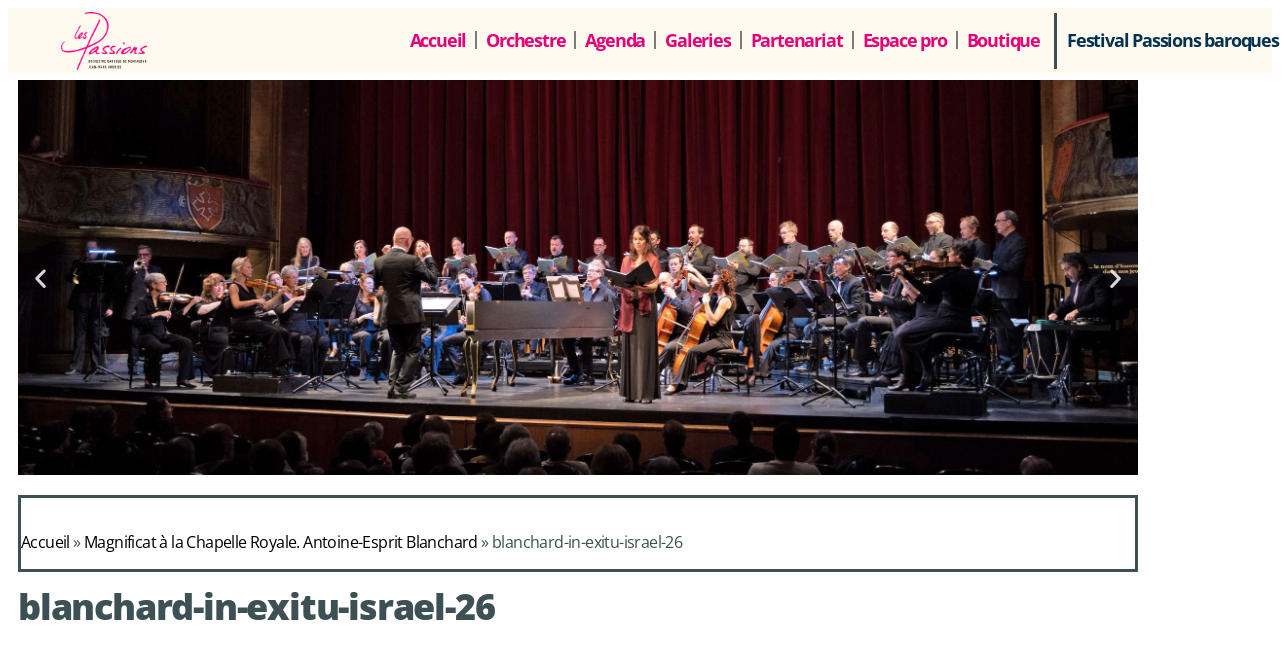

--- FILE ---
content_type: text/html; charset=UTF-8
request_url: https://www.les-passions.fr/fr/product/magnificat-a-chapelle-royale-a-e-blanchard/blanchard-in-exitu-israel-26/
body_size: 21863
content:
<!DOCTYPE html>
<html lang="fr-FR">
<head>
	<meta charset="UTF-8">
	<meta name="viewport" content="width=device-width, initial-scale=1.0, viewport-fit=cover" />		<script>var et_site_url='https://www.les-passions.fr';var et_post_id='8216';function et_core_page_resource_fallback(a,b){"undefined"===typeof b&&(b=a.sheet.cssRules&&0===a.sheet.cssRules.length);b&&(a.onerror=null,a.onload=null,a.href?a.href=et_site_url+"/?et_core_page_resource="+a.id+et_post_id:a.src&&(a.src=et_site_url+"/?et_core_page_resource="+a.id+et_post_id))}
</script><meta name='robots' content='index, follow, max-image-preview:large, max-snippet:-1, max-video-preview:-1' />
<script id="cookieyes" type="text/javascript" src="https://cdn-cookieyes.com/client_data/a13be821f4fbbf8f111e499deaff4b69/script.js"></script>
	<!-- This site is optimized with the Yoast SEO plugin v26.8 - https://yoast.com/product/yoast-seo-wordpress/ -->
	<title>blanchard-in-exitu-israel-26 - Musique Baroque : Orchestre Les PASSIONS</title>
	<link rel="canonical" href="https://www.les-passions.fr/wp-content/uploads/2016/09/Blanchard-In-exitu-Israel-26.mp3" />
	<meta property="og:locale" content="fr_FR" />
	<meta property="og:type" content="article" />
	<meta property="og:title" content="blanchard-in-exitu-israel-26 - Musique Baroque : Orchestre Les PASSIONS" />
	<meta property="og:description" content="https://www.les-passions.fr/wp-content/uploads/2016/09/Blanchard-In-exitu-Israel-26.mp3 blanchard-in-exitu-israel-26. Genre&nbsp;: Blues" />
	<meta property="og:url" content="https://www.les-passions.fr/wp-content/uploads/2016/09/Blanchard-In-exitu-Israel-26.mp3" />
	<meta property="og:site_name" content="Musique Baroque : Orchestre Les PASSIONS" />
	<meta property="article:modified_time" content="2017-04-25T14:42:56+00:00" />
	<meta name="twitter:card" content="summary_large_image" />
	<script type="application/ld+json" class="yoast-schema-graph">{"@context":"https://schema.org","@graph":[{"@type":"WebPage","@id":"https://www.les-passions.fr/wp-content/uploads/2016/09/Blanchard-In-exitu-Israel-26.mp3","url":"https://www.les-passions.fr/wp-content/uploads/2016/09/Blanchard-In-exitu-Israel-26.mp3","name":"blanchard-in-exitu-israel-26 - Musique Baroque : Orchestre Les PASSIONS","isPartOf":{"@id":"https://www.les-passions.fr/fr/musique-baroque/#website"},"primaryImageOfPage":{"@id":"https://www.les-passions.fr/wp-content/uploads/2016/09/Blanchard-In-exitu-Israel-26.mp3#primaryimage"},"image":{"@id":"https://www.les-passions.fr/wp-content/uploads/2016/09/Blanchard-In-exitu-Israel-26.mp3#primaryimage"},"thumbnailUrl":"","datePublished":"2016-09-13T09:02:33+00:00","dateModified":"2017-04-25T14:42:56+00:00","breadcrumb":{"@id":"https://www.les-passions.fr/wp-content/uploads/2016/09/Blanchard-In-exitu-Israel-26.mp3#breadcrumb"},"inLanguage":"fr-FR","potentialAction":[{"@type":"ReadAction","target":["https://www.les-passions.fr/wp-content/uploads/2016/09/Blanchard-In-exitu-Israel-26.mp3"]}]},{"@type":"BreadcrumbList","@id":"https://www.les-passions.fr/wp-content/uploads/2016/09/Blanchard-In-exitu-Israel-26.mp3#breadcrumb","itemListElement":[{"@type":"ListItem","position":1,"name":"Accueil","item":"https://www.les-passions.fr/fr/musique-baroque/"},{"@type":"ListItem","position":2,"name":"Magnificat à la Chapelle Royale. Antoine-Esprit Blanchard","item":"https://www.les-passions.fr/fr/product/magnificat-a-chapelle-royale-a-e-blanchard/"},{"@type":"ListItem","position":3,"name":"blanchard-in-exitu-israel-26"}]},{"@type":"WebSite","@id":"https://www.les-passions.fr/fr/musique-baroque/#website","url":"https://www.les-passions.fr/fr/musique-baroque/","name":"Musique Baroque : Orchestre Les PASSIONS","description":"Musique baroque à Montauban avec l&#039;orchestre Les Passions","publisher":{"@id":"https://www.les-passions.fr/fr/musique-baroque/#organization"},"potentialAction":[{"@type":"SearchAction","target":{"@type":"EntryPoint","urlTemplate":"https://www.les-passions.fr/fr/musique-baroque/?s={search_term_string}"},"query-input":{"@type":"PropertyValueSpecification","valueRequired":true,"valueName":"search_term_string"}}],"inLanguage":"fr-FR"},{"@type":"Organization","@id":"https://www.les-passions.fr/fr/musique-baroque/#organization","name":"Orchestre Baroque Les Passions","url":"https://www.les-passions.fr/fr/musique-baroque/","logo":{"@type":"ImageObject","inLanguage":"fr-FR","@id":"https://www.les-passions.fr/fr/musique-baroque/#/schema/logo/image/","url":"https://tests.les-passions.fr/wp-content/uploads/2013/09/les-passions-logo-pages.png","contentUrl":"https://tests.les-passions.fr/wp-content/uploads/2013/09/les-passions-logo-pages.png","width":245,"height":156,"caption":"Orchestre Baroque Les Passions"},"image":{"@id":"https://www.les-passions.fr/fr/musique-baroque/#/schema/logo/image/"}}]}</script>
	<!-- / Yoast SEO plugin. -->


<link rel='dns-prefetch' href='//fonts.googleapis.com' />
<link rel="alternate" type="application/rss+xml" title="Musique Baroque : Orchestre Les PASSIONS &raquo; Flux" href="https://www.les-passions.fr/fr/feed/" />
<link rel="alternate" type="application/rss+xml" title="Musique Baroque : Orchestre Les PASSIONS &raquo; Flux des commentaires" href="https://www.les-passions.fr/fr/comments/feed/" />
<link rel="alternate" title="oEmbed (JSON)" type="application/json+oembed" href="https://www.les-passions.fr/wp-json/oembed/1.0/embed?url=https%3A%2F%2Fwww.les-passions.fr%2Ffr%2Fproduct%2Fmagnificat-a-chapelle-royale-a-e-blanchard%2Fblanchard-in-exitu-israel-26%2F&#038;lang=fr" />
<link rel="alternate" title="oEmbed (XML)" type="text/xml+oembed" href="https://www.les-passions.fr/wp-json/oembed/1.0/embed?url=https%3A%2F%2Fwww.les-passions.fr%2Ffr%2Fproduct%2Fmagnificat-a-chapelle-royale-a-e-blanchard%2Fblanchard-in-exitu-israel-26%2F&#038;format=xml&#038;lang=fr" />
<meta content="Harmony Child Theme v.0.1.0" name="generator"/><style id='wp-img-auto-sizes-contain-inline-css' type='text/css'>
img:is([sizes=auto i],[sizes^="auto," i]){contain-intrinsic-size:3000px 1500px}
/*# sourceURL=wp-img-auto-sizes-contain-inline-css */
</style>
<link rel='stylesheet' id='mtq_CoreStyleSheets-css' href='https://www.les-passions.fr/wp-content/plugins/mtouch-quiz/mtq_core_style.css?ver=3.1.3' type='text/css' media='all' />
<link rel='stylesheet' id='mtq_ThemeStyleSheets-css' href='https://www.les-passions.fr/wp-content/plugins/mtouch-quiz/mtq_theme_style.css?ver=3.1.3' type='text/css' media='all' />
<style id='wp-emoji-styles-inline-css' type='text/css'>

	img.wp-smiley, img.emoji {
		display: inline !important;
		border: none !important;
		box-shadow: none !important;
		height: 1em !important;
		width: 1em !important;
		margin: 0 0.07em !important;
		vertical-align: -0.1em !important;
		background: none !important;
		padding: 0 !important;
	}
/*# sourceURL=wp-emoji-styles-inline-css */
</style>
<link rel='stylesheet' id='wp-block-library-css' href='https://www.les-passions.fr/wp-includes/css/dist/block-library/style.min.css?ver=6.9' type='text/css' media='all' />
<style id='classic-theme-styles-inline-css' type='text/css'>
/*! This file is auto-generated */
.wp-block-button__link{color:#fff;background-color:#32373c;border-radius:9999px;box-shadow:none;text-decoration:none;padding:calc(.667em + 2px) calc(1.333em + 2px);font-size:1.125em}.wp-block-file__button{background:#32373c;color:#fff;text-decoration:none}
/*# sourceURL=/wp-includes/css/classic-themes.min.css */
</style>
<style id='global-styles-inline-css' type='text/css'>
:root{--wp--preset--aspect-ratio--square: 1;--wp--preset--aspect-ratio--4-3: 4/3;--wp--preset--aspect-ratio--3-4: 3/4;--wp--preset--aspect-ratio--3-2: 3/2;--wp--preset--aspect-ratio--2-3: 2/3;--wp--preset--aspect-ratio--16-9: 16/9;--wp--preset--aspect-ratio--9-16: 9/16;--wp--preset--color--black: #000000;--wp--preset--color--cyan-bluish-gray: #abb8c3;--wp--preset--color--white: #ffffff;--wp--preset--color--pale-pink: #f78da7;--wp--preset--color--vivid-red: #cf2e2e;--wp--preset--color--luminous-vivid-orange: #ff6900;--wp--preset--color--luminous-vivid-amber: #fcb900;--wp--preset--color--light-green-cyan: #7bdcb5;--wp--preset--color--vivid-green-cyan: #00d084;--wp--preset--color--pale-cyan-blue: #8ed1fc;--wp--preset--color--vivid-cyan-blue: #0693e3;--wp--preset--color--vivid-purple: #9b51e0;--wp--preset--gradient--vivid-cyan-blue-to-vivid-purple: linear-gradient(135deg,rgb(6,147,227) 0%,rgb(155,81,224) 100%);--wp--preset--gradient--light-green-cyan-to-vivid-green-cyan: linear-gradient(135deg,rgb(122,220,180) 0%,rgb(0,208,130) 100%);--wp--preset--gradient--luminous-vivid-amber-to-luminous-vivid-orange: linear-gradient(135deg,rgb(252,185,0) 0%,rgb(255,105,0) 100%);--wp--preset--gradient--luminous-vivid-orange-to-vivid-red: linear-gradient(135deg,rgb(255,105,0) 0%,rgb(207,46,46) 100%);--wp--preset--gradient--very-light-gray-to-cyan-bluish-gray: linear-gradient(135deg,rgb(238,238,238) 0%,rgb(169,184,195) 100%);--wp--preset--gradient--cool-to-warm-spectrum: linear-gradient(135deg,rgb(74,234,220) 0%,rgb(151,120,209) 20%,rgb(207,42,186) 40%,rgb(238,44,130) 60%,rgb(251,105,98) 80%,rgb(254,248,76) 100%);--wp--preset--gradient--blush-light-purple: linear-gradient(135deg,rgb(255,206,236) 0%,rgb(152,150,240) 100%);--wp--preset--gradient--blush-bordeaux: linear-gradient(135deg,rgb(254,205,165) 0%,rgb(254,45,45) 50%,rgb(107,0,62) 100%);--wp--preset--gradient--luminous-dusk: linear-gradient(135deg,rgb(255,203,112) 0%,rgb(199,81,192) 50%,rgb(65,88,208) 100%);--wp--preset--gradient--pale-ocean: linear-gradient(135deg,rgb(255,245,203) 0%,rgb(182,227,212) 50%,rgb(51,167,181) 100%);--wp--preset--gradient--electric-grass: linear-gradient(135deg,rgb(202,248,128) 0%,rgb(113,206,126) 100%);--wp--preset--gradient--midnight: linear-gradient(135deg,rgb(2,3,129) 0%,rgb(40,116,252) 100%);--wp--preset--font-size--small: 13px;--wp--preset--font-size--medium: 20px;--wp--preset--font-size--large: 36px;--wp--preset--font-size--x-large: 42px;--wp--preset--spacing--20: 0.44rem;--wp--preset--spacing--30: 0.67rem;--wp--preset--spacing--40: 1rem;--wp--preset--spacing--50: 1.5rem;--wp--preset--spacing--60: 2.25rem;--wp--preset--spacing--70: 3.38rem;--wp--preset--spacing--80: 5.06rem;--wp--preset--shadow--natural: 6px 6px 9px rgba(0, 0, 0, 0.2);--wp--preset--shadow--deep: 12px 12px 50px rgba(0, 0, 0, 0.4);--wp--preset--shadow--sharp: 6px 6px 0px rgba(0, 0, 0, 0.2);--wp--preset--shadow--outlined: 6px 6px 0px -3px rgb(255, 255, 255), 6px 6px rgb(0, 0, 0);--wp--preset--shadow--crisp: 6px 6px 0px rgb(0, 0, 0);}:where(.is-layout-flex){gap: 0.5em;}:where(.is-layout-grid){gap: 0.5em;}body .is-layout-flex{display: flex;}.is-layout-flex{flex-wrap: wrap;align-items: center;}.is-layout-flex > :is(*, div){margin: 0;}body .is-layout-grid{display: grid;}.is-layout-grid > :is(*, div){margin: 0;}:where(.wp-block-columns.is-layout-flex){gap: 2em;}:where(.wp-block-columns.is-layout-grid){gap: 2em;}:where(.wp-block-post-template.is-layout-flex){gap: 1.25em;}:where(.wp-block-post-template.is-layout-grid){gap: 1.25em;}.has-black-color{color: var(--wp--preset--color--black) !important;}.has-cyan-bluish-gray-color{color: var(--wp--preset--color--cyan-bluish-gray) !important;}.has-white-color{color: var(--wp--preset--color--white) !important;}.has-pale-pink-color{color: var(--wp--preset--color--pale-pink) !important;}.has-vivid-red-color{color: var(--wp--preset--color--vivid-red) !important;}.has-luminous-vivid-orange-color{color: var(--wp--preset--color--luminous-vivid-orange) !important;}.has-luminous-vivid-amber-color{color: var(--wp--preset--color--luminous-vivid-amber) !important;}.has-light-green-cyan-color{color: var(--wp--preset--color--light-green-cyan) !important;}.has-vivid-green-cyan-color{color: var(--wp--preset--color--vivid-green-cyan) !important;}.has-pale-cyan-blue-color{color: var(--wp--preset--color--pale-cyan-blue) !important;}.has-vivid-cyan-blue-color{color: var(--wp--preset--color--vivid-cyan-blue) !important;}.has-vivid-purple-color{color: var(--wp--preset--color--vivid-purple) !important;}.has-black-background-color{background-color: var(--wp--preset--color--black) !important;}.has-cyan-bluish-gray-background-color{background-color: var(--wp--preset--color--cyan-bluish-gray) !important;}.has-white-background-color{background-color: var(--wp--preset--color--white) !important;}.has-pale-pink-background-color{background-color: var(--wp--preset--color--pale-pink) !important;}.has-vivid-red-background-color{background-color: var(--wp--preset--color--vivid-red) !important;}.has-luminous-vivid-orange-background-color{background-color: var(--wp--preset--color--luminous-vivid-orange) !important;}.has-luminous-vivid-amber-background-color{background-color: var(--wp--preset--color--luminous-vivid-amber) !important;}.has-light-green-cyan-background-color{background-color: var(--wp--preset--color--light-green-cyan) !important;}.has-vivid-green-cyan-background-color{background-color: var(--wp--preset--color--vivid-green-cyan) !important;}.has-pale-cyan-blue-background-color{background-color: var(--wp--preset--color--pale-cyan-blue) !important;}.has-vivid-cyan-blue-background-color{background-color: var(--wp--preset--color--vivid-cyan-blue) !important;}.has-vivid-purple-background-color{background-color: var(--wp--preset--color--vivid-purple) !important;}.has-black-border-color{border-color: var(--wp--preset--color--black) !important;}.has-cyan-bluish-gray-border-color{border-color: var(--wp--preset--color--cyan-bluish-gray) !important;}.has-white-border-color{border-color: var(--wp--preset--color--white) !important;}.has-pale-pink-border-color{border-color: var(--wp--preset--color--pale-pink) !important;}.has-vivid-red-border-color{border-color: var(--wp--preset--color--vivid-red) !important;}.has-luminous-vivid-orange-border-color{border-color: var(--wp--preset--color--luminous-vivid-orange) !important;}.has-luminous-vivid-amber-border-color{border-color: var(--wp--preset--color--luminous-vivid-amber) !important;}.has-light-green-cyan-border-color{border-color: var(--wp--preset--color--light-green-cyan) !important;}.has-vivid-green-cyan-border-color{border-color: var(--wp--preset--color--vivid-green-cyan) !important;}.has-pale-cyan-blue-border-color{border-color: var(--wp--preset--color--pale-cyan-blue) !important;}.has-vivid-cyan-blue-border-color{border-color: var(--wp--preset--color--vivid-cyan-blue) !important;}.has-vivid-purple-border-color{border-color: var(--wp--preset--color--vivid-purple) !important;}.has-vivid-cyan-blue-to-vivid-purple-gradient-background{background: var(--wp--preset--gradient--vivid-cyan-blue-to-vivid-purple) !important;}.has-light-green-cyan-to-vivid-green-cyan-gradient-background{background: var(--wp--preset--gradient--light-green-cyan-to-vivid-green-cyan) !important;}.has-luminous-vivid-amber-to-luminous-vivid-orange-gradient-background{background: var(--wp--preset--gradient--luminous-vivid-amber-to-luminous-vivid-orange) !important;}.has-luminous-vivid-orange-to-vivid-red-gradient-background{background: var(--wp--preset--gradient--luminous-vivid-orange-to-vivid-red) !important;}.has-very-light-gray-to-cyan-bluish-gray-gradient-background{background: var(--wp--preset--gradient--very-light-gray-to-cyan-bluish-gray) !important;}.has-cool-to-warm-spectrum-gradient-background{background: var(--wp--preset--gradient--cool-to-warm-spectrum) !important;}.has-blush-light-purple-gradient-background{background: var(--wp--preset--gradient--blush-light-purple) !important;}.has-blush-bordeaux-gradient-background{background: var(--wp--preset--gradient--blush-bordeaux) !important;}.has-luminous-dusk-gradient-background{background: var(--wp--preset--gradient--luminous-dusk) !important;}.has-pale-ocean-gradient-background{background: var(--wp--preset--gradient--pale-ocean) !important;}.has-electric-grass-gradient-background{background: var(--wp--preset--gradient--electric-grass) !important;}.has-midnight-gradient-background{background: var(--wp--preset--gradient--midnight) !important;}.has-small-font-size{font-size: var(--wp--preset--font-size--small) !important;}.has-medium-font-size{font-size: var(--wp--preset--font-size--medium) !important;}.has-large-font-size{font-size: var(--wp--preset--font-size--large) !important;}.has-x-large-font-size{font-size: var(--wp--preset--font-size--x-large) !important;}
:where(.wp-block-post-template.is-layout-flex){gap: 1.25em;}:where(.wp-block-post-template.is-layout-grid){gap: 1.25em;}
:where(.wp-block-term-template.is-layout-flex){gap: 1.25em;}:where(.wp-block-term-template.is-layout-grid){gap: 1.25em;}
:where(.wp-block-columns.is-layout-flex){gap: 2em;}:where(.wp-block-columns.is-layout-grid){gap: 2em;}
:root :where(.wp-block-pullquote){font-size: 1.5em;line-height: 1.6;}
/*# sourceURL=global-styles-inline-css */
</style>
<link rel='stylesheet' id='contact-form-7-css' href='https://www.les-passions.fr/wp-content/plugins/contact-form-7/includes/css/styles.css?ver=6.1.4' type='text/css' media='all' />
<link rel='stylesheet' id='wpsc-style-css' href='https://www.les-passions.fr/wp-content/plugins/wordpress-simple-paypal-shopping-cart/assets/wpsc-front-end-styles.css?ver=5.2.6' type='text/css' media='all' />
<link rel='stylesheet' id='audioigniter-css' href='https://www.les-passions.fr/wp-content/plugins/audioigniter/player/build/style.css?ver=2.0.2' type='text/css' media='all' />
<link rel='stylesheet' id='harmony-fonts-css' href='https://fonts.googleapis.com/css?family=Open+Sans:300italic,700italic,800italic,400,300,700,800&#038;subset=latin,latin-ext' type='text/css' media='all' />
<link rel='stylesheet' id='harmony-style-css' href='https://www.les-passions.fr/wp-content/themes/Harmony-child/style.css?ver=6.9' type='text/css' media='all' />
<link rel='stylesheet' id='elementor-frontend-css' href='https://www.les-passions.fr/wp-content/plugins/elementor/assets/css/frontend.min.css?ver=3.34.2' type='text/css' media='all' />
<link rel='stylesheet' id='widget-image-css' href='https://www.les-passions.fr/wp-content/plugins/elementor/assets/css/widget-image.min.css?ver=3.34.2' type='text/css' media='all' />
<link rel='stylesheet' id='widget-nav-menu-css' href='https://www.les-passions.fr/wp-content/plugins/elementor-pro/assets/css/widget-nav-menu.min.css?ver=3.34.2' type='text/css' media='all' />
<link rel='stylesheet' id='e-sticky-css' href='https://www.les-passions.fr/wp-content/plugins/elementor-pro/assets/css/modules/sticky.min.css?ver=3.34.2' type='text/css' media='all' />
<link rel='stylesheet' id='e-animation-fadeInUp-css' href='https://www.les-passions.fr/wp-content/plugins/elementor/assets/lib/animations/styles/fadeInUp.min.css?ver=3.34.2' type='text/css' media='all' />
<link rel='stylesheet' id='swiper-css' href='https://www.les-passions.fr/wp-content/plugins/elementor/assets/lib/swiper/v8/css/swiper.min.css?ver=8.4.5' type='text/css' media='all' />
<link rel='stylesheet' id='e-swiper-css' href='https://www.les-passions.fr/wp-content/plugins/elementor/assets/css/conditionals/e-swiper.min.css?ver=3.34.2' type='text/css' media='all' />
<link rel='stylesheet' id='widget-slides-css' href='https://www.les-passions.fr/wp-content/plugins/elementor-pro/assets/css/widget-slides.min.css?ver=3.34.2' type='text/css' media='all' />
<link rel='stylesheet' id='widget-breadcrumbs-css' href='https://www.les-passions.fr/wp-content/plugins/elementor-pro/assets/css/widget-breadcrumbs.min.css?ver=3.34.2' type='text/css' media='all' />
<link rel='stylesheet' id='widget-heading-css' href='https://www.les-passions.fr/wp-content/plugins/elementor/assets/css/widget-heading.min.css?ver=3.34.2' type='text/css' media='all' />
<link rel='stylesheet' id='widget-spacer-css' href='https://www.les-passions.fr/wp-content/plugins/elementor/assets/css/widget-spacer.min.css?ver=3.34.2' type='text/css' media='all' />
<link rel='stylesheet' id='widget-icon-list-css' href='https://www.les-passions.fr/wp-content/plugins/elementor/assets/css/widget-icon-list.min.css?ver=3.34.2' type='text/css' media='all' />
<link rel='stylesheet' id='widget-search-form-css' href='https://www.les-passions.fr/wp-content/plugins/elementor-pro/assets/css/widget-search-form.min.css?ver=3.34.2' type='text/css' media='all' />
<link rel='stylesheet' id='elementor-icons-shared-0-css' href='https://www.les-passions.fr/wp-content/plugins/elementor/assets/lib/font-awesome/css/fontawesome.min.css?ver=5.15.3' type='text/css' media='all' />
<link rel='stylesheet' id='elementor-icons-fa-solid-css' href='https://www.les-passions.fr/wp-content/plugins/elementor/assets/lib/font-awesome/css/solid.min.css?ver=5.15.3' type='text/css' media='all' />
<link rel='stylesheet' id='widget-form-css' href='https://www.les-passions.fr/wp-content/plugins/elementor-pro/assets/css/widget-form.min.css?ver=3.34.2' type='text/css' media='all' />
<link rel='stylesheet' id='widget-social-icons-css' href='https://www.les-passions.fr/wp-content/plugins/elementor/assets/css/widget-social-icons.min.css?ver=3.34.2' type='text/css' media='all' />
<link rel='stylesheet' id='e-apple-webkit-css' href='https://www.les-passions.fr/wp-content/plugins/elementor/assets/css/conditionals/apple-webkit.min.css?ver=3.34.2' type='text/css' media='all' />
<link rel='stylesheet' id='elementor-icons-css' href='https://www.les-passions.fr/wp-content/plugins/elementor/assets/lib/eicons/css/elementor-icons.min.css?ver=5.46.0' type='text/css' media='all' />
<link rel='stylesheet' id='elementor-post-12980-css' href='https://www.les-passions.fr/wp-content/uploads/elementor/css/post-12980.css?ver=1769264655' type='text/css' media='all' />
<link rel='stylesheet' id='cpel-language-switcher-css' href='https://www.les-passions.fr/wp-content/plugins/connect-polylang-elementor/assets/css/language-switcher.min.css?ver=2.5.5' type='text/css' media='all' />
<link rel='stylesheet' id='elementor-post-13245-css' href='https://www.les-passions.fr/wp-content/uploads/elementor/css/post-13245.css?ver=1769264678' type='text/css' media='all' />
<link rel='stylesheet' id='elementor-post-13229-css' href='https://www.les-passions.fr/wp-content/uploads/elementor/css/post-13229.css?ver=1769264655' type='text/css' media='all' />
<link rel='stylesheet' id='wp_mailjet_form_builder_widget-widget-front-styles-css' href='https://www.les-passions.fr/wp-content/plugins/mailjet-for-wordpress/src/widgetformbuilder/css/front-widget.css?ver=6.1.6' type='text/css' media='all' />
<link rel='stylesheet' id='et-shortcodes-css-css' href='https://www.les-passions.fr/wp-content/themes/Harmony/epanel/shortcodes/css/shortcodes-legacy.css?ver=2.4.19' type='text/css' media='all' />
<link rel='stylesheet' id='et-shortcodes-responsive-css-css' href='https://www.les-passions.fr/wp-content/themes/Harmony/epanel/shortcodes/css/shortcodes_responsive.css?ver=2.4.19' type='text/css' media='all' />
<link rel='stylesheet' id='mediaelement-css' href='https://www.les-passions.fr/wp-includes/js/mediaelement/mediaelementplayer-legacy.min.css?ver=4.2.17' type='text/css' media='all' />
<link rel='stylesheet' id='wp-mediaelement-css' href='https://www.les-passions.fr/wp-includes/js/mediaelement/wp-mediaelement.min.css?ver=6.9' type='text/css' media='all' />
<link rel='stylesheet' id='elementor-gf-local-opensans-css' href='https://www.les-passions.fr/wp-content/uploads/elementor/google-fonts/css/opensans.css?ver=1742224987' type='text/css' media='all' />
<link rel='stylesheet' id='elementor-icons-fa-brands-css' href='https://www.les-passions.fr/wp-content/plugins/elementor/assets/lib/font-awesome/css/brands.min.css?ver=5.15.3' type='text/css' media='all' />
<link rel='stylesheet' id='magnific_popup-css' href='https://www.les-passions.fr/wp-content/themes/Harmony/includes/page_templates/js/magnific_popup/magnific_popup.css?ver=1.3.4' type='text/css' media='screen' />
<link rel='stylesheet' id='et_page_templates-css' href='https://www.les-passions.fr/wp-content/themes/Harmony/includes/page_templates/page_templates.css?ver=1.8' type='text/css' media='screen' />
<!--n2css--><!--n2js--><script type="text/javascript" src="https://www.les-passions.fr/wp-includes/js/jquery/jquery.min.js?ver=3.7.1" id="jquery-core-js"></script>
<script type="text/javascript" src="https://www.les-passions.fr/wp-includes/js/jquery/jquery-migrate.min.js?ver=3.4.1" id="jquery-migrate-js"></script>
<script type="text/javascript" src="https://www.les-passions.fr/wp-content/plugins/mtouch-quiz/script.js?ver=3.1.3" id="mtq_script-js"></script>
<link rel="https://api.w.org/" href="https://www.les-passions.fr/wp-json/" /><link rel="alternate" title="JSON" type="application/json" href="https://www.les-passions.fr/wp-json/wp/v2/media/8216" /><link rel="EditURI" type="application/rsd+xml" title="RSD" href="https://www.les-passions.fr/xmlrpc.php?rsd" />
<meta name="generator" content="WordPress 6.9" />
<link rel='shortlink' href='https://www.les-passions.fr/?p=8216' />

<!-- WP Simple Shopping Cart plugin v5.2.6 - https://wordpress.org/plugins/wordpress-simple-paypal-shopping-cart/ -->
	<script type="text/javascript">
	function ReadForm (obj1, tst) {
	    // Read the user form
	    var i,j,pos;
	    val_total="";val_combo="";

	    for (i=0; i<obj1.length; i++)
	    {
	        // run entire form
	        obj = obj1.elements[i];           // a form element

	        if (obj.type == "select-one")
	        {   // just selects
	            if (obj.name == "quantity" ||
	                obj.name == "amount") continue;
		        pos = obj.selectedIndex;        // which option selected
		        
		        const selected_option = obj.options[pos];
		        
		        val = selected_option?.value;   // selected value
		        if (selected_option?.getAttribute("data-display-text")){
                    val = selected_option?.getAttribute("data-display-text");
                }
		        
		        val_combo = val_combo + " (" + val + ")";
	        }
	    }
		// Now summarize everything we have processed above
		val_total = obj1.product_tmp.value + val_combo;
		obj1.wspsc_product.value = val_total;
	}
	</script>
    		<style>
			a { color: #000000; }
			body { color: #333333; }
			#main-header h1, #main-header h2 { color: #ffffff; }
		h1, h2, h3, h4, h5, h6 { font-family: 'Lora', ; }body { font-family: 'Lora', ; }		</style>
	<meta name="viewport" content="width=device-width, initial-scale=1.0, maximum-scale=1.0, user-scalable=0" />	<style>
		#main-header { background-image: url(/wp-content/uploads/images/bandeaux/accueil.jpg); }
		#songs { background-image: url(/wp-content/uploads/2013/09/lespassions-img-home-extraits_musique.jpg); }
		#media-gallery { background-image: url(/wp-content/uploads/2013/09/lespassions-img-home-boutique.jpg); }
	</style>
<link rel="preload" href="https://www.les-passions.fr/wp-content/themes/Harmony/core/admin/fonts/modules.ttf" as="font" crossorigin="anonymous"><meta name="generator" content="Elementor 3.34.2; features: additional_custom_breakpoints; settings: css_print_method-external, google_font-enabled, font_display-auto">
<style>
	/*
	 * Description: NextGEN Default Gallery Stylesheet
	 * 
	 */
 .ngg-slideshow.slick-slider {
		margin: 0px 50px!important;
	}
	
	/* autres */
	p {
		padding-bottom: 15px;
	}
	
	.double-fleche::after {
		content: " >>";
		display: inline-block;
		margin-left: 4px;
	}
	
	ul.elementor-nav-menu > li > a > span.sub-arrow {
    display:none;
	}
</style>
			<style>
				.e-con.e-parent:nth-of-type(n+4):not(.e-lazyloaded):not(.e-no-lazyload),
				.e-con.e-parent:nth-of-type(n+4):not(.e-lazyloaded):not(.e-no-lazyload) * {
					background-image: none !important;
				}
				@media screen and (max-height: 1024px) {
					.e-con.e-parent:nth-of-type(n+3):not(.e-lazyloaded):not(.e-no-lazyload),
					.e-con.e-parent:nth-of-type(n+3):not(.e-lazyloaded):not(.e-no-lazyload) * {
						background-image: none !important;
					}
				}
				@media screen and (max-height: 640px) {
					.e-con.e-parent:nth-of-type(n+2):not(.e-lazyloaded):not(.e-no-lazyload),
					.e-con.e-parent:nth-of-type(n+2):not(.e-lazyloaded):not(.e-no-lazyload) * {
						background-image: none !important;
					}
				}
			</style>
			<script>
  (function(i,s,o,g,r,a,m){i['GoogleAnalyticsObject']=r;i[r]=i[r]||function(){
  (i[r].q=i[r].q||[]).push(arguments)},i[r].l=1*new Date();a=s.createElement(o),
  m=s.getElementsByTagName(o)[0];a.async=1;a.src=g;m.parentNode.insertBefore(a,m)
  })(window,document,'script','//www.google-analytics.com/analytics.js','ga');

  ga('create', 'UA-46490504-1', 'les-passions.fr');
  ga('send', 'pageview');

</script><link rel="icon" href="https://www.les-passions.fr/wp-content/uploads/2013/12/les-passions-p-carre-150px-60x60.png" sizes="32x32" />
<link rel="icon" href="https://www.les-passions.fr/wp-content/uploads/2013/12/les-passions-p-carre-150px.png" sizes="192x192" />
<link rel="apple-touch-icon" href="https://www.les-passions.fr/wp-content/uploads/2013/12/les-passions-p-carre-150px.png" />
<meta name="msapplication-TileImage" content="https://www.les-passions.fr/wp-content/uploads/2013/12/les-passions-p-carre-150px.png" />
<link rel="stylesheet" id="et-customizer-global-cached-inline-styles" href="https://www.les-passions.fr/wp-content/et-cache/global/et-customizer-global-17677038158601.min.css" onerror="et_core_page_resource_fallback(this, true)" onload="et_core_page_resource_fallback(this)" /></head>
<body class="attachment wp-singular attachment-template-default single single-attachment postid-8216 attachmentid-8216 attachment-mpeg wp-custom-logo wp-theme-Harmony wp-child-theme-Harmony-child et_includes_sidebar elementor-default elementor-kit-12980">
		<header data-elementor-type="header" data-elementor-id="13245" class="elementor elementor-13245 elementor-location-header" data-elementor-post-type="elementor_library">
					<section class="elementor-section elementor-top-section elementor-element elementor-element-62395b35 elementor-section-full_width elementor-hidden-tablet elementor-hidden-mobile elementor-section-height-default elementor-section-height-default" data-id="62395b35" data-element_type="section" data-settings="{&quot;background_background&quot;:&quot;classic&quot;,&quot;sticky&quot;:&quot;top&quot;,&quot;sticky_on&quot;:[&quot;desktop&quot;,&quot;tablet&quot;,&quot;mobile&quot;],&quot;sticky_offset&quot;:0,&quot;sticky_effects_offset&quot;:0,&quot;sticky_anchor_link_offset&quot;:0}">
						<div class="elementor-container elementor-column-gap-default">
					<div class="elementor-column elementor-col-50 elementor-top-column elementor-element elementor-element-9e93bd8" data-id="9e93bd8" data-element_type="column">
			<div class="elementor-widget-wrap elementor-element-populated">
						<div class="elementor-element elementor-element-f7b074f elementor-widget elementor-widget-theme-site-logo elementor-widget-image" data-id="f7b074f" data-element_type="widget" data-widget_type="theme-site-logo.default">
				<div class="elementor-widget-container">
											<a href="https://www.les-passions.fr/fr/musique-baroque/">
			<img width="119" height="80" src="https://www.les-passions.fr/wp-content/uploads/2021/09/logo-orchestre-baroque-les-passions-80px.png" class="attachment-full size-full wp-image-13670" alt="" />				</a>
											</div>
				</div>
					</div>
		</div>
				<div class="elementor-column elementor-col-50 elementor-top-column elementor-element elementor-element-14bbfe4f" data-id="14bbfe4f" data-element_type="column">
			<div class="elementor-widget-wrap elementor-element-populated">
						<section class="elementor-section elementor-inner-section elementor-element elementor-element-49b7a6a9 elementor-section-full_width elementor-section-height-default elementor-section-height-default" data-id="49b7a6a9" data-element_type="section">
						<div class="elementor-container elementor-column-gap-default">
					<div class="elementor-column elementor-col-50 elementor-inner-column elementor-element elementor-element-4f12ddd3" data-id="4f12ddd3" data-element_type="column">
			<div class="elementor-widget-wrap elementor-element-populated">
						<div class="elementor-element elementor-element-1b036e9c elementor-nav-menu__align-end elementor-nav-menu--dropdown-tablet elementor-nav-menu__text-align-aside elementor-nav-menu--toggle elementor-nav-menu--burger elementor-widget elementor-widget-nav-menu" data-id="1b036e9c" data-element_type="widget" data-settings="{&quot;layout&quot;:&quot;horizontal&quot;,&quot;submenu_icon&quot;:{&quot;value&quot;:&quot;&lt;i class=\&quot;fas fa-caret-down\&quot; aria-hidden=\&quot;true\&quot;&gt;&lt;\/i&gt;&quot;,&quot;library&quot;:&quot;fa-solid&quot;},&quot;toggle&quot;:&quot;burger&quot;}" data-widget_type="nav-menu.default">
				<div class="elementor-widget-container">
								<nav aria-label="Menu" class="elementor-nav-menu--main elementor-nav-menu__container elementor-nav-menu--layout-horizontal e--pointer-none">
				<ul id="menu-1-1b036e9c" class="elementor-nav-menu"><li class="menu-item menu-item-type-custom menu-item-object-custom menu-item-1063"><a href="/" class="elementor-item">Accueil</a></li>
<li class="menu-item menu-item-type-custom menu-item-object-custom menu-item-has-children menu-item-2882"><a href="/biographies/biographie-les-passions/" class="elementor-item">Orchestre</a>
<ul class="sub-menu elementor-nav-menu--dropdown">
	<li class="menu-item menu-item-type-custom menu-item-object-custom menu-item-has-children menu-item-2881"><a href="/biographies/biographie-les-passions/" class="elementor-sub-item">Biographies</a>
	<ul class="sub-menu elementor-nav-menu--dropdown">
		<li class="menu-item menu-item-type-post_type menu-item-object-page menu-item-2875"><a href="https://www.les-passions.fr/fr/biographies/biographie-les-passions/" class="elementor-sub-item">Les Passions</a></li>
		<li class="menu-item menu-item-type-post_type menu-item-object-page menu-item-2873"><a href="https://www.les-passions.fr/fr/biographie-jean-marc-andrieu/" class="elementor-sub-item">Jean-Marc Andrieu</a></li>
		<li class="menu-item menu-item-type-post_type menu-item-object-page menu-item-879"><a href="https://www.les-passions.fr/fr/biographies/musiciens-baroques/" class="elementor-sub-item">Les musiciens</a></li>
	</ul>
</li>
	<li class="menu-item menu-item-type-post_type menu-item-object-page menu-item-2874"><a href="https://www.les-passions.fr/fr/discographie/" class="elementor-sub-item">Discographie</a></li>
	<li class="menu-item menu-item-type-post_type menu-item-object-page menu-item-has-children menu-item-908"><a href="https://www.les-passions.fr/fr/actions-pedagogiques-et-culturelles/" class="elementor-sub-item">Actions pédagogiques et culturelles</a>
	<ul class="sub-menu elementor-nav-menu--dropdown">
		<li class="menu-item menu-item-type-post_type menu-item-object-page menu-item-909"><a href="https://www.les-passions.fr/fr/actions-pedagogiques-et-culturelles/jeune-public/" class="elementor-sub-item">Jeune public</a></li>
		<li class="menu-item menu-item-type-post_type menu-item-object-page menu-item-1387"><a href="https://www.les-passions.fr/fr/actions-pedagogiques-et-culturelles/choeurs-amateurs/" class="elementor-sub-item">Choeurs amateurs</a></li>
	</ul>
</li>
	<li class="menu-item menu-item-type-post_type menu-item-object-page menu-item-7237"><a href="https://www.les-passions.fr/fr/livre-dor/" class="elementor-sub-item">Livre d’or</a></li>
	<li class="menu-item menu-item-type-custom menu-item-object-custom menu-item-has-children menu-item-7948"><a href="/fr/actualite-presse/presse-par-programmes-2/daphnis-alcimadure/" class="elementor-sub-item">Presse</a>
	<ul class="sub-menu elementor-nav-menu--dropdown">
		<li class="menu-item menu-item-type-post_type menu-item-object-page menu-item-19511"><a href="https://www.les-passions.fr/fr/actualite-presse/presse-par-programmes-2/daphnis-alcimadure/" class="elementor-sub-item">Presse Daphnis et Alcimadure (2022-2024)</a></li>
		<li class="menu-item menu-item-type-post_type menu-item-object-page menu-item-2965"><a href="https://www.les-passions.fr/fr/actualite-presse/presse-par-programmes-2/" class="elementor-sub-item">Presse par programmes</a></li>
		<li class="menu-item menu-item-type-post_type menu-item-object-page menu-item-7947"><a href="https://www.les-passions.fr/fr/actualite-presse/" class="elementor-sub-item">Actualité de la presse spécial 30 ans (2016)</a></li>
		<li class="menu-item menu-item-type-post_type menu-item-object-page menu-item-3340"><a href="https://www.les-passions.fr/fr/actualite-presse/radios/" class="elementor-sub-item">Les Passions sur les ondes</a></li>
	</ul>
</li>
</ul>
</li>
<li class="menu-item menu-item-type-custom menu-item-object-custom menu-item-has-children menu-item-902"><a href="/event-category/agenda/" title="agenda des concerts" class="elementor-item">Agenda</a>
<ul class="sub-menu elementor-nav-menu--dropdown">
	<li class="menu-item menu-item-type-custom menu-item-object-custom menu-item-has-children menu-item-2880"><a href="/event-category/agenda/" class="elementor-sub-item">Les concerts</a>
	<ul class="sub-menu elementor-nav-menu--dropdown">
		<li class="menu-item menu-item-type-custom menu-item-object-custom menu-item-5893"><a href="/event-category/agenda/" class="elementor-sub-item">Agenda</a></li>
	</ul>
</li>
	<li class="menu-item menu-item-type-custom menu-item-object-custom menu-item-has-children menu-item-5549"><a href="/event-category/archives-2022/" class="elementor-sub-item">Concerts passés</a>
	<ul class="sub-menu elementor-nav-menu--dropdown">
		<li class="menu-item menu-item-type-custom menu-item-object-custom menu-item-25580"><a href="/event-category/archives-2026/" class="elementor-sub-item">2026</a></li>
		<li class="menu-item menu-item-type-custom menu-item-object-custom menu-item-24105"><a href="/event-category/archives-2025/" class="elementor-sub-item">2025</a></li>
		<li class="menu-item menu-item-type-custom menu-item-object-custom menu-item-22277"><a href="/event-category/archives-2024/" class="elementor-sub-item">2024</a></li>
		<li class="menu-item menu-item-type-custom menu-item-object-custom menu-item-20131"><a href="/event-category/archives-2023/" class="elementor-sub-item">2023</a></li>
		<li class="menu-item menu-item-type-custom menu-item-object-custom menu-item-17287"><a href="/event-category/archives-2022/" class="elementor-sub-item">2022</a></li>
		<li class="menu-item menu-item-type-custom menu-item-object-custom menu-item-12498"><a href="/event-category/archives-2021/" class="elementor-sub-item">2021</a></li>
		<li class="menu-item menu-item-type-custom menu-item-object-custom menu-item-has-children menu-item-20213"><a href="/#2013-2020" class="elementor-sub-item elementor-item-anchor">De 2013 à 2020</a>
		<ul class="sub-menu elementor-nav-menu--dropdown">
			<li class="menu-item menu-item-type-custom menu-item-object-custom menu-item-11705"><a href="/event-category/archives-2020/" class="elementor-sub-item">2020</a></li>
			<li class="menu-item menu-item-type-custom menu-item-object-custom menu-item-11318"><a href="/event-category/archives-2019/" class="elementor-sub-item">2019</a></li>
			<li class="menu-item menu-item-type-custom menu-item-object-custom menu-item-9559"><a href="/event-category/archives-2018/" class="elementor-sub-item">2018</a></li>
			<li class="menu-item menu-item-type-custom menu-item-object-custom menu-item-8691"><a href="/event-category/archives-2017/" class="elementor-sub-item">2017</a></li>
			<li class="menu-item menu-item-type-custom menu-item-object-custom menu-item-7291"><a href="/event-category/archives-2016/" class="elementor-sub-item">2016</a></li>
			<li class="menu-item menu-item-type-custom menu-item-object-custom menu-item-6966"><a href="/event-category/archives-2015/" class="elementor-sub-item">2015</a></li>
			<li class="menu-item menu-item-type-custom menu-item-object-custom menu-item-5894"><a href="/event-category/archives-2014/" class="elementor-sub-item">2014</a></li>
			<li class="menu-item menu-item-type-post_type menu-item-object-page menu-item-5915"><a href="https://www.les-passions.fr/fr/archives/2013-2/" class="elementor-sub-item">2013</a></li>
		</ul>
</li>
	</ul>
</li>
</ul>
</li>
<li class="menu-item menu-item-type-custom menu-item-object-custom menu-item-has-children menu-item-1367"><a href="/gallery/ecoute-extraits/" title="Galerie de l’orchestre baroque de montauban" class="elementor-item">Galeries</a>
<ul class="sub-menu elementor-nav-menu--dropdown">
	<li class="menu-item menu-item-type-custom menu-item-object-custom menu-item-1695"><a href="/gallery/ecoute-extraits/" title="Ecoutez Les Passions" class="elementor-sub-item">Audio</a></li>
	<li class="menu-item menu-item-type-post_type menu-item-object-page menu-item-3397"><a href="https://www.les-passions.fr/fr/videos-des-passions/" class="elementor-sub-item">Vidéos</a></li>
	<li class="menu-item menu-item-type-post_type menu-item-object-page menu-item-3754"><a href="https://www.les-passions.fr/fr/photos/" class="elementor-sub-item">Photos</a></li>
	<li class="menu-item menu-item-type-post_type menu-item-object-page menu-item-24252"><a href="https://www.les-passions.fr/fr/diaporamas-annuels/" class="elementor-sub-item">Diaporamas annuels</a></li>
	<li class="menu-item menu-item-type-post_type menu-item-object-page menu-item-921"><a href="https://www.les-passions.fr/fr/liens-ressources/" class="elementor-sub-item">Liens ressources</a></li>
</ul>
</li>
<li class="menu-item menu-item-type-custom menu-item-object-custom menu-item-has-children menu-item-1700"><a href="/partenariat/soutenez-les-passions/" class="elementor-item">Partenariat</a>
<ul class="sub-menu elementor-nav-menu--dropdown">
	<li class="menu-item menu-item-type-post_type menu-item-object-page menu-item-871"><a href="https://www.les-passions.fr/fr/partenariat/nos-partenaires/" class="elementor-sub-item">Nos partenaires</a></li>
	<li class="menu-item menu-item-type-post_type menu-item-object-page menu-item-872"><a href="https://www.les-passions.fr/fr/partenariat/soutenez-les-passions/" class="elementor-sub-item">Soutenez Les Passions</a></li>
</ul>
</li>
<li class="menu-item menu-item-type-custom menu-item-object-custom menu-item-has-children menu-item-3404"><a href="/espace-pro/programmes/nos-passions-a-la-vente/" class="elementor-item">Espace pro</a>
<ul class="sub-menu elementor-nav-menu--dropdown">
	<li class="menu-item menu-item-type-custom menu-item-object-custom menu-item-has-children menu-item-3406"><a href="/espace-pro/programmes/nos-passions-a-la-vente/" class="elementor-sub-item">Programmes</a>
	<ul class="sub-menu elementor-nav-menu--dropdown">
		<li class="menu-item menu-item-type-post_type menu-item-object-page menu-item-930"><a href="https://www.les-passions.fr/fr/espace-pro/programmes/nos-passions-a-la-vente/" class="elementor-sub-item">Nos Passions à la vente</a></li>
		<li class="menu-item menu-item-type-post_type menu-item-object-page menu-item-1829"><a href="https://www.les-passions.fr/fr/espace-pro/programmes/repertoire-par-genre-2/" class="elementor-sub-item">Répertoire par genre</a></li>
	</ul>
</li>
	<li class="menu-item menu-item-type-post_type menu-item-object-page menu-item-19472"><a href="https://www.les-passions.fr/fr/boutique/location-de-clavecin/" class="elementor-sub-item">Location de clavecin</a></li>
</ul>
</li>
<li class="menu-item menu-item-type-custom menu-item-object-custom menu-item-has-children menu-item-2816"><a href="/boutique/" class="elementor-item">Boutique</a>
<ul class="sub-menu elementor-nav-menu--dropdown">
	<li class="menu-item menu-item-type-post_type menu-item-object-page menu-item-4409"><a href="https://www.les-passions.fr/fr/boutique/" class="elementor-sub-item">Boutique</a></li>
</ul>
</li>
</ul>			</nav>
					<div class="elementor-menu-toggle" role="button" tabindex="0" aria-label="Permuter le menu" aria-expanded="false">
			<i aria-hidden="true" role="presentation" class="elementor-menu-toggle__icon--open eicon-menu-bar"></i><i aria-hidden="true" role="presentation" class="elementor-menu-toggle__icon--close eicon-close"></i>		</div>
					<nav class="elementor-nav-menu--dropdown elementor-nav-menu__container" aria-hidden="true">
				<ul id="menu-2-1b036e9c" class="elementor-nav-menu"><li class="menu-item menu-item-type-custom menu-item-object-custom menu-item-1063"><a href="/" class="elementor-item" tabindex="-1">Accueil</a></li>
<li class="menu-item menu-item-type-custom menu-item-object-custom menu-item-has-children menu-item-2882"><a href="/biographies/biographie-les-passions/" class="elementor-item" tabindex="-1">Orchestre</a>
<ul class="sub-menu elementor-nav-menu--dropdown">
	<li class="menu-item menu-item-type-custom menu-item-object-custom menu-item-has-children menu-item-2881"><a href="/biographies/biographie-les-passions/" class="elementor-sub-item" tabindex="-1">Biographies</a>
	<ul class="sub-menu elementor-nav-menu--dropdown">
		<li class="menu-item menu-item-type-post_type menu-item-object-page menu-item-2875"><a href="https://www.les-passions.fr/fr/biographies/biographie-les-passions/" class="elementor-sub-item" tabindex="-1">Les Passions</a></li>
		<li class="menu-item menu-item-type-post_type menu-item-object-page menu-item-2873"><a href="https://www.les-passions.fr/fr/biographie-jean-marc-andrieu/" class="elementor-sub-item" tabindex="-1">Jean-Marc Andrieu</a></li>
		<li class="menu-item menu-item-type-post_type menu-item-object-page menu-item-879"><a href="https://www.les-passions.fr/fr/biographies/musiciens-baroques/" class="elementor-sub-item" tabindex="-1">Les musiciens</a></li>
	</ul>
</li>
	<li class="menu-item menu-item-type-post_type menu-item-object-page menu-item-2874"><a href="https://www.les-passions.fr/fr/discographie/" class="elementor-sub-item" tabindex="-1">Discographie</a></li>
	<li class="menu-item menu-item-type-post_type menu-item-object-page menu-item-has-children menu-item-908"><a href="https://www.les-passions.fr/fr/actions-pedagogiques-et-culturelles/" class="elementor-sub-item" tabindex="-1">Actions pédagogiques et culturelles</a>
	<ul class="sub-menu elementor-nav-menu--dropdown">
		<li class="menu-item menu-item-type-post_type menu-item-object-page menu-item-909"><a href="https://www.les-passions.fr/fr/actions-pedagogiques-et-culturelles/jeune-public/" class="elementor-sub-item" tabindex="-1">Jeune public</a></li>
		<li class="menu-item menu-item-type-post_type menu-item-object-page menu-item-1387"><a href="https://www.les-passions.fr/fr/actions-pedagogiques-et-culturelles/choeurs-amateurs/" class="elementor-sub-item" tabindex="-1">Choeurs amateurs</a></li>
	</ul>
</li>
	<li class="menu-item menu-item-type-post_type menu-item-object-page menu-item-7237"><a href="https://www.les-passions.fr/fr/livre-dor/" class="elementor-sub-item" tabindex="-1">Livre d’or</a></li>
	<li class="menu-item menu-item-type-custom menu-item-object-custom menu-item-has-children menu-item-7948"><a href="/fr/actualite-presse/presse-par-programmes-2/daphnis-alcimadure/" class="elementor-sub-item" tabindex="-1">Presse</a>
	<ul class="sub-menu elementor-nav-menu--dropdown">
		<li class="menu-item menu-item-type-post_type menu-item-object-page menu-item-19511"><a href="https://www.les-passions.fr/fr/actualite-presse/presse-par-programmes-2/daphnis-alcimadure/" class="elementor-sub-item" tabindex="-1">Presse Daphnis et Alcimadure (2022-2024)</a></li>
		<li class="menu-item menu-item-type-post_type menu-item-object-page menu-item-2965"><a href="https://www.les-passions.fr/fr/actualite-presse/presse-par-programmes-2/" class="elementor-sub-item" tabindex="-1">Presse par programmes</a></li>
		<li class="menu-item menu-item-type-post_type menu-item-object-page menu-item-7947"><a href="https://www.les-passions.fr/fr/actualite-presse/" class="elementor-sub-item" tabindex="-1">Actualité de la presse spécial 30 ans (2016)</a></li>
		<li class="menu-item menu-item-type-post_type menu-item-object-page menu-item-3340"><a href="https://www.les-passions.fr/fr/actualite-presse/radios/" class="elementor-sub-item" tabindex="-1">Les Passions sur les ondes</a></li>
	</ul>
</li>
</ul>
</li>
<li class="menu-item menu-item-type-custom menu-item-object-custom menu-item-has-children menu-item-902"><a href="/event-category/agenda/" title="agenda des concerts" class="elementor-item" tabindex="-1">Agenda</a>
<ul class="sub-menu elementor-nav-menu--dropdown">
	<li class="menu-item menu-item-type-custom menu-item-object-custom menu-item-has-children menu-item-2880"><a href="/event-category/agenda/" class="elementor-sub-item" tabindex="-1">Les concerts</a>
	<ul class="sub-menu elementor-nav-menu--dropdown">
		<li class="menu-item menu-item-type-custom menu-item-object-custom menu-item-5893"><a href="/event-category/agenda/" class="elementor-sub-item" tabindex="-1">Agenda</a></li>
	</ul>
</li>
	<li class="menu-item menu-item-type-custom menu-item-object-custom menu-item-has-children menu-item-5549"><a href="/event-category/archives-2022/" class="elementor-sub-item" tabindex="-1">Concerts passés</a>
	<ul class="sub-menu elementor-nav-menu--dropdown">
		<li class="menu-item menu-item-type-custom menu-item-object-custom menu-item-25580"><a href="/event-category/archives-2026/" class="elementor-sub-item" tabindex="-1">2026</a></li>
		<li class="menu-item menu-item-type-custom menu-item-object-custom menu-item-24105"><a href="/event-category/archives-2025/" class="elementor-sub-item" tabindex="-1">2025</a></li>
		<li class="menu-item menu-item-type-custom menu-item-object-custom menu-item-22277"><a href="/event-category/archives-2024/" class="elementor-sub-item" tabindex="-1">2024</a></li>
		<li class="menu-item menu-item-type-custom menu-item-object-custom menu-item-20131"><a href="/event-category/archives-2023/" class="elementor-sub-item" tabindex="-1">2023</a></li>
		<li class="menu-item menu-item-type-custom menu-item-object-custom menu-item-17287"><a href="/event-category/archives-2022/" class="elementor-sub-item" tabindex="-1">2022</a></li>
		<li class="menu-item menu-item-type-custom menu-item-object-custom menu-item-12498"><a href="/event-category/archives-2021/" class="elementor-sub-item" tabindex="-1">2021</a></li>
		<li class="menu-item menu-item-type-custom menu-item-object-custom menu-item-has-children menu-item-20213"><a href="/#2013-2020" class="elementor-sub-item elementor-item-anchor" tabindex="-1">De 2013 à 2020</a>
		<ul class="sub-menu elementor-nav-menu--dropdown">
			<li class="menu-item menu-item-type-custom menu-item-object-custom menu-item-11705"><a href="/event-category/archives-2020/" class="elementor-sub-item" tabindex="-1">2020</a></li>
			<li class="menu-item menu-item-type-custom menu-item-object-custom menu-item-11318"><a href="/event-category/archives-2019/" class="elementor-sub-item" tabindex="-1">2019</a></li>
			<li class="menu-item menu-item-type-custom menu-item-object-custom menu-item-9559"><a href="/event-category/archives-2018/" class="elementor-sub-item" tabindex="-1">2018</a></li>
			<li class="menu-item menu-item-type-custom menu-item-object-custom menu-item-8691"><a href="/event-category/archives-2017/" class="elementor-sub-item" tabindex="-1">2017</a></li>
			<li class="menu-item menu-item-type-custom menu-item-object-custom menu-item-7291"><a href="/event-category/archives-2016/" class="elementor-sub-item" tabindex="-1">2016</a></li>
			<li class="menu-item menu-item-type-custom menu-item-object-custom menu-item-6966"><a href="/event-category/archives-2015/" class="elementor-sub-item" tabindex="-1">2015</a></li>
			<li class="menu-item menu-item-type-custom menu-item-object-custom menu-item-5894"><a href="/event-category/archives-2014/" class="elementor-sub-item" tabindex="-1">2014</a></li>
			<li class="menu-item menu-item-type-post_type menu-item-object-page menu-item-5915"><a href="https://www.les-passions.fr/fr/archives/2013-2/" class="elementor-sub-item" tabindex="-1">2013</a></li>
		</ul>
</li>
	</ul>
</li>
</ul>
</li>
<li class="menu-item menu-item-type-custom menu-item-object-custom menu-item-has-children menu-item-1367"><a href="/gallery/ecoute-extraits/" title="Galerie de l’orchestre baroque de montauban" class="elementor-item" tabindex="-1">Galeries</a>
<ul class="sub-menu elementor-nav-menu--dropdown">
	<li class="menu-item menu-item-type-custom menu-item-object-custom menu-item-1695"><a href="/gallery/ecoute-extraits/" title="Ecoutez Les Passions" class="elementor-sub-item" tabindex="-1">Audio</a></li>
	<li class="menu-item menu-item-type-post_type menu-item-object-page menu-item-3397"><a href="https://www.les-passions.fr/fr/videos-des-passions/" class="elementor-sub-item" tabindex="-1">Vidéos</a></li>
	<li class="menu-item menu-item-type-post_type menu-item-object-page menu-item-3754"><a href="https://www.les-passions.fr/fr/photos/" class="elementor-sub-item" tabindex="-1">Photos</a></li>
	<li class="menu-item menu-item-type-post_type menu-item-object-page menu-item-24252"><a href="https://www.les-passions.fr/fr/diaporamas-annuels/" class="elementor-sub-item" tabindex="-1">Diaporamas annuels</a></li>
	<li class="menu-item menu-item-type-post_type menu-item-object-page menu-item-921"><a href="https://www.les-passions.fr/fr/liens-ressources/" class="elementor-sub-item" tabindex="-1">Liens ressources</a></li>
</ul>
</li>
<li class="menu-item menu-item-type-custom menu-item-object-custom menu-item-has-children menu-item-1700"><a href="/partenariat/soutenez-les-passions/" class="elementor-item" tabindex="-1">Partenariat</a>
<ul class="sub-menu elementor-nav-menu--dropdown">
	<li class="menu-item menu-item-type-post_type menu-item-object-page menu-item-871"><a href="https://www.les-passions.fr/fr/partenariat/nos-partenaires/" class="elementor-sub-item" tabindex="-1">Nos partenaires</a></li>
	<li class="menu-item menu-item-type-post_type menu-item-object-page menu-item-872"><a href="https://www.les-passions.fr/fr/partenariat/soutenez-les-passions/" class="elementor-sub-item" tabindex="-1">Soutenez Les Passions</a></li>
</ul>
</li>
<li class="menu-item menu-item-type-custom menu-item-object-custom menu-item-has-children menu-item-3404"><a href="/espace-pro/programmes/nos-passions-a-la-vente/" class="elementor-item" tabindex="-1">Espace pro</a>
<ul class="sub-menu elementor-nav-menu--dropdown">
	<li class="menu-item menu-item-type-custom menu-item-object-custom menu-item-has-children menu-item-3406"><a href="/espace-pro/programmes/nos-passions-a-la-vente/" class="elementor-sub-item" tabindex="-1">Programmes</a>
	<ul class="sub-menu elementor-nav-menu--dropdown">
		<li class="menu-item menu-item-type-post_type menu-item-object-page menu-item-930"><a href="https://www.les-passions.fr/fr/espace-pro/programmes/nos-passions-a-la-vente/" class="elementor-sub-item" tabindex="-1">Nos Passions à la vente</a></li>
		<li class="menu-item menu-item-type-post_type menu-item-object-page menu-item-1829"><a href="https://www.les-passions.fr/fr/espace-pro/programmes/repertoire-par-genre-2/" class="elementor-sub-item" tabindex="-1">Répertoire par genre</a></li>
	</ul>
</li>
	<li class="menu-item menu-item-type-post_type menu-item-object-page menu-item-19472"><a href="https://www.les-passions.fr/fr/boutique/location-de-clavecin/" class="elementor-sub-item" tabindex="-1">Location de clavecin</a></li>
</ul>
</li>
<li class="menu-item menu-item-type-custom menu-item-object-custom menu-item-has-children menu-item-2816"><a href="/boutique/" class="elementor-item" tabindex="-1">Boutique</a>
<ul class="sub-menu elementor-nav-menu--dropdown">
	<li class="menu-item menu-item-type-post_type menu-item-object-page menu-item-4409"><a href="https://www.les-passions.fr/fr/boutique/" class="elementor-sub-item" tabindex="-1">Boutique</a></li>
</ul>
</li>
</ul>			</nav>
						</div>
				</div>
					</div>
		</div>
				<div class="elementor-column elementor-col-50 elementor-inner-column elementor-element elementor-element-78a2660f" data-id="78a2660f" data-element_type="column">
			<div class="elementor-widget-wrap elementor-element-populated">
						<div class="elementor-element elementor-element-4f020623 elementor-nav-menu__align-center elementor-nav-menu--dropdown-none elementor-widget elementor-widget-nav-menu" data-id="4f020623" data-element_type="widget" data-settings="{&quot;submenu_icon&quot;:{&quot;value&quot;:&quot;&lt;i class=\&quot;fas fa-angle-down\&quot; aria-hidden=\&quot;true\&quot;&gt;&lt;\/i&gt;&quot;,&quot;library&quot;:&quot;fa-solid&quot;},&quot;layout&quot;:&quot;horizontal&quot;}" data-widget_type="nav-menu.default">
				<div class="elementor-widget-container">
								<nav aria-label="Menu" class="elementor-nav-menu--main elementor-nav-menu__container elementor-nav-menu--layout-horizontal e--pointer-none">
				<ul id="menu-1-4f020623" class="elementor-nav-menu"><li class="menu-item menu-item-type-custom menu-item-object-custom menu-item-has-children menu-item-24593"><a href="https://www.les-passions.fr/fr/festival-passions-baroques/edition-2025/" class="elementor-item">Festival Passions baroques</a>
<ul class="sub-menu elementor-nav-menu--dropdown">
	<li class="menu-item menu-item-type-post_type menu-item-object-page menu-item-24564"><a href="https://www.les-passions.fr/fr/festival-passions-baroques/edition-2025/" class="elementor-sub-item">Passions baroques 2025</a></li>
	<li class="menu-item menu-item-type-post_type menu-item-object-page menu-item-24965"><a href="https://www.les-passions.fr/fr/festival-passions-baroques/infos-pratiques/" class="elementor-sub-item">Infos pratiques du festival</a></li>
	<li class="menu-item menu-item-type-post_type menu-item-object-page menu-item-19725"><a href="https://www.les-passions.fr/fr/festival-passions-baroques/soutenez-le-festival/" class="elementor-sub-item">Soutenez le festival</a></li>
	<li class="menu-item menu-item-type-custom menu-item-object-custom menu-item-has-children menu-item-17111"><a href="/fr/festival-passions-baroques/passions-baroques-2022/" class="elementor-sub-item">Editions précédentes</a>
	<ul class="sub-menu elementor-nav-menu--dropdown">
		<li class="menu-item menu-item-type-post_type menu-item-object-page menu-item-23310"><a href="https://www.les-passions.fr/fr/festival-passions-baroques/edition-2024/" class="elementor-sub-item">Edition 2024</a></li>
		<li class="menu-item menu-item-type-post_type menu-item-object-page menu-item-22750"><a href="https://www.les-passions.fr/fr/festival-passions-baroques/edition-2023/" class="elementor-sub-item">Edition 2023</a></li>
		<li class="menu-item menu-item-type-post_type menu-item-object-page menu-item-17684"><a href="https://www.les-passions.fr/fr/?page_id=17679" class="elementor-sub-item">Edition 2022</a></li>
		<li class="menu-item menu-item-type-post_type menu-item-object-page menu-item-14326"><a href="https://www.les-passions.fr/fr/festival-passions-baroques/passions-baroques-2021/" class="elementor-sub-item">Edition 2021</a></li>
		<li class="menu-item menu-item-type-post_type menu-item-object-page menu-item-17104"><a href="https://www.les-passions.fr/fr/festival-passions-baroques/festival-passions-baroques-2020/" class="elementor-sub-item">Edition 2020</a></li>
		<li class="menu-item menu-item-type-post_type menu-item-object-page menu-item-17105"><a href="https://www.les-passions.fr/fr/festival-passions-baroques/festival-passions-baroques-2019/" class="elementor-sub-item">Edition 2019</a></li>
		<li class="menu-item menu-item-type-post_type menu-item-object-page menu-item-13488"><a href="https://www.les-passions.fr/fr/festival-passions-baroques/editions-precedentes-du-festival/" class="elementor-sub-item">Editions précédentes 2011-2017</a></li>
	</ul>
</li>
	<li class="menu-item menu-item-type-post_type menu-item-object-page menu-item-23528"><a href="https://www.les-passions.fr/fr/festival-passions-baroques/livre-dor-du-festival/" class="elementor-sub-item">Livre d’or du festival</a></li>
	<li class="menu-item menu-item-type-post_type menu-item-object-page menu-item-14325"><a href="https://www.les-passions.fr/fr/festival-passions-baroques/les-amis-des-passions/" class="elementor-sub-item">L&rsquo;association Les Amis des Passions</a></li>
</ul>
</li>
</ul>			</nav>
						<nav class="elementor-nav-menu--dropdown elementor-nav-menu__container" aria-hidden="true">
				<ul id="menu-2-4f020623" class="elementor-nav-menu"><li class="menu-item menu-item-type-custom menu-item-object-custom menu-item-has-children menu-item-24593"><a href="https://www.les-passions.fr/fr/festival-passions-baroques/edition-2025/" class="elementor-item" tabindex="-1">Festival Passions baroques</a>
<ul class="sub-menu elementor-nav-menu--dropdown">
	<li class="menu-item menu-item-type-post_type menu-item-object-page menu-item-24564"><a href="https://www.les-passions.fr/fr/festival-passions-baroques/edition-2025/" class="elementor-sub-item" tabindex="-1">Passions baroques 2025</a></li>
	<li class="menu-item menu-item-type-post_type menu-item-object-page menu-item-24965"><a href="https://www.les-passions.fr/fr/festival-passions-baroques/infos-pratiques/" class="elementor-sub-item" tabindex="-1">Infos pratiques du festival</a></li>
	<li class="menu-item menu-item-type-post_type menu-item-object-page menu-item-19725"><a href="https://www.les-passions.fr/fr/festival-passions-baroques/soutenez-le-festival/" class="elementor-sub-item" tabindex="-1">Soutenez le festival</a></li>
	<li class="menu-item menu-item-type-custom menu-item-object-custom menu-item-has-children menu-item-17111"><a href="/fr/festival-passions-baroques/passions-baroques-2022/" class="elementor-sub-item" tabindex="-1">Editions précédentes</a>
	<ul class="sub-menu elementor-nav-menu--dropdown">
		<li class="menu-item menu-item-type-post_type menu-item-object-page menu-item-23310"><a href="https://www.les-passions.fr/fr/festival-passions-baroques/edition-2024/" class="elementor-sub-item" tabindex="-1">Edition 2024</a></li>
		<li class="menu-item menu-item-type-post_type menu-item-object-page menu-item-22750"><a href="https://www.les-passions.fr/fr/festival-passions-baroques/edition-2023/" class="elementor-sub-item" tabindex="-1">Edition 2023</a></li>
		<li class="menu-item menu-item-type-post_type menu-item-object-page menu-item-17684"><a href="https://www.les-passions.fr/fr/?page_id=17679" class="elementor-sub-item" tabindex="-1">Edition 2022</a></li>
		<li class="menu-item menu-item-type-post_type menu-item-object-page menu-item-14326"><a href="https://www.les-passions.fr/fr/festival-passions-baroques/passions-baroques-2021/" class="elementor-sub-item" tabindex="-1">Edition 2021</a></li>
		<li class="menu-item menu-item-type-post_type menu-item-object-page menu-item-17104"><a href="https://www.les-passions.fr/fr/festival-passions-baroques/festival-passions-baroques-2020/" class="elementor-sub-item" tabindex="-1">Edition 2020</a></li>
		<li class="menu-item menu-item-type-post_type menu-item-object-page menu-item-17105"><a href="https://www.les-passions.fr/fr/festival-passions-baroques/festival-passions-baroques-2019/" class="elementor-sub-item" tabindex="-1">Edition 2019</a></li>
		<li class="menu-item menu-item-type-post_type menu-item-object-page menu-item-13488"><a href="https://www.les-passions.fr/fr/festival-passions-baroques/editions-precedentes-du-festival/" class="elementor-sub-item" tabindex="-1">Editions précédentes 2011-2017</a></li>
	</ul>
</li>
	<li class="menu-item menu-item-type-post_type menu-item-object-page menu-item-23528"><a href="https://www.les-passions.fr/fr/festival-passions-baroques/livre-dor-du-festival/" class="elementor-sub-item" tabindex="-1">Livre d’or du festival</a></li>
	<li class="menu-item menu-item-type-post_type menu-item-object-page menu-item-14325"><a href="https://www.les-passions.fr/fr/festival-passions-baroques/les-amis-des-passions/" class="elementor-sub-item" tabindex="-1">L&rsquo;association Les Amis des Passions</a></li>
</ul>
</li>
</ul>			</nav>
						</div>
				</div>
					</div>
		</div>
					</div>
		</section>
					</div>
		</div>
					</div>
		</section>
				<section class="elementor-section elementor-top-section elementor-element elementor-element-63a2055a elementor-section-full_width elementor-hidden-desktop elementor-section-height-default elementor-section-height-default" data-id="63a2055a" data-element_type="section" data-settings="{&quot;background_background&quot;:&quot;classic&quot;,&quot;sticky&quot;:&quot;top&quot;,&quot;sticky_on&quot;:[&quot;desktop&quot;,&quot;tablet&quot;,&quot;mobile&quot;],&quot;sticky_offset&quot;:0,&quot;sticky_effects_offset&quot;:0,&quot;sticky_anchor_link_offset&quot;:0}">
						<div class="elementor-container elementor-column-gap-default">
					<div class="elementor-column elementor-col-50 elementor-top-column elementor-element elementor-element-2aea8ccf" data-id="2aea8ccf" data-element_type="column">
			<div class="elementor-widget-wrap elementor-element-populated">
						<div class="elementor-element elementor-element-7b5bc86d elementor-widget-tablet__width-initial elementor-widget elementor-widget-theme-site-logo elementor-widget-image" data-id="7b5bc86d" data-element_type="widget" data-widget_type="theme-site-logo.default">
				<div class="elementor-widget-container">
											<a href="https://www.les-passions.fr/fr/musique-baroque/">
			<img width="119" height="80" src="https://www.les-passions.fr/wp-content/uploads/2021/09/logo-orchestre-baroque-les-passions-80px.png" class="attachment-full size-full wp-image-13670" alt="" />				</a>
											</div>
				</div>
					</div>
		</div>
				<div class="elementor-column elementor-col-50 elementor-top-column elementor-element elementor-element-b9e5c12" data-id="b9e5c12" data-element_type="column">
			<div class="elementor-widget-wrap elementor-element-populated">
						<div class="elementor-element elementor-element-68d11fa4 elementor-nav-menu__align-end elementor-widget-tablet__width-initial elementor-nav-menu--dropdown-tablet elementor-nav-menu__text-align-aside elementor-nav-menu--toggle elementor-nav-menu--burger elementor-widget elementor-widget-nav-menu" data-id="68d11fa4" data-element_type="widget" data-settings="{&quot;layout&quot;:&quot;horizontal&quot;,&quot;submenu_icon&quot;:{&quot;value&quot;:&quot;&lt;i class=\&quot;fas fa-caret-down\&quot; aria-hidden=\&quot;true\&quot;&gt;&lt;\/i&gt;&quot;,&quot;library&quot;:&quot;fa-solid&quot;},&quot;toggle&quot;:&quot;burger&quot;}" data-widget_type="nav-menu.default">
				<div class="elementor-widget-container">
								<nav aria-label="Menu" class="elementor-nav-menu--main elementor-nav-menu__container elementor-nav-menu--layout-horizontal e--pointer-none">
				<ul id="menu-1-68d11fa4" class="elementor-nav-menu"><li class="menu-item menu-item-type-custom menu-item-object-custom menu-item-20432"><a href="/" class="elementor-item">Accueil</a></li>
<li class="menu-item menu-item-type-custom menu-item-object-custom menu-item-has-children menu-item-20435"><a href="/biographies/biographie-les-passions/" class="elementor-item">Orchestre</a>
<ul class="sub-menu elementor-nav-menu--dropdown">
	<li class="menu-item menu-item-type-custom menu-item-object-custom menu-item-has-children menu-item-20436"><a href="/biographies/biographie-les-passions/" class="elementor-sub-item">Biographies</a>
	<ul class="sub-menu elementor-nav-menu--dropdown">
		<li class="menu-item menu-item-type-post_type menu-item-object-page menu-item-20437"><a href="https://www.les-passions.fr/fr/biographies/biographie-les-passions/" class="elementor-sub-item">Les Passions</a></li>
		<li class="menu-item menu-item-type-post_type menu-item-object-post menu-item-20438"><a href="https://www.les-passions.fr/fr/biographie-jean-marc-andrieu/" class="elementor-sub-item">Jean-Marc Andrieu</a></li>
		<li class="menu-item menu-item-type-post_type menu-item-object-page menu-item-20439"><a href="https://www.les-passions.fr/fr/biographies/musiciens-baroques/" class="elementor-sub-item">Les musiciens</a></li>
	</ul>
</li>
	<li class="menu-item menu-item-type-post_type menu-item-object-page menu-item-20440"><a href="https://www.les-passions.fr/fr/discographie/" class="elementor-sub-item">Discographie</a></li>
	<li class="menu-item menu-item-type-post_type menu-item-object-page menu-item-has-children menu-item-20441"><a href="https://www.les-passions.fr/fr/actions-pedagogiques-et-culturelles/" class="elementor-sub-item">Actions pédagogiques et culturelles</a>
	<ul class="sub-menu elementor-nav-menu--dropdown">
		<li class="menu-item menu-item-type-post_type menu-item-object-page menu-item-20442"><a href="https://www.les-passions.fr/fr/actions-pedagogiques-et-culturelles/jeune-public/" class="elementor-sub-item">Jeune public</a></li>
		<li class="menu-item menu-item-type-post_type menu-item-object-page menu-item-20443"><a href="https://www.les-passions.fr/fr/actions-pedagogiques-et-culturelles/choeurs-amateurs/" class="elementor-sub-item">Choeurs amateurs</a></li>
	</ul>
</li>
	<li class="menu-item menu-item-type-post_type menu-item-object-page menu-item-20444"><a href="https://www.les-passions.fr/fr/livre-dor/" class="elementor-sub-item">Livre d’or</a></li>
	<li class="menu-item menu-item-type-custom menu-item-object-custom menu-item-has-children menu-item-20445"><a href="/fr/actualite-presse/presse-par-programmes-2/daphnis-alcimadure/" class="elementor-sub-item">Presse</a>
	<ul class="sub-menu elementor-nav-menu--dropdown">
		<li class="menu-item menu-item-type-post_type menu-item-object-page menu-item-20446"><a href="https://www.les-passions.fr/fr/actualite-presse/presse-par-programmes-2/daphnis-alcimadure/" class="elementor-sub-item">Presse Daphnis et Alcimadure (2022-2024)</a></li>
		<li class="menu-item menu-item-type-post_type menu-item-object-page menu-item-20447"><a href="https://www.les-passions.fr/fr/actualite-presse/presse-par-programmes-2/" class="elementor-sub-item">Presse par programmes</a></li>
		<li class="menu-item menu-item-type-post_type menu-item-object-page menu-item-20448"><a href="https://www.les-passions.fr/fr/actualite-presse/" class="elementor-sub-item">Actualité de la presse spécial 30 ans (2016)</a></li>
		<li class="menu-item menu-item-type-post_type menu-item-object-page menu-item-20449"><a href="https://www.les-passions.fr/fr/actualite-presse/radios/" class="elementor-sub-item">Les Passions sur les ondes</a></li>
	</ul>
</li>
</ul>
</li>
<li class="menu-item menu-item-type-custom menu-item-object-custom menu-item-has-children menu-item-20452"><a href="/event-category/agenda/" class="elementor-item">Agenda</a>
<ul class="sub-menu elementor-nav-menu--dropdown">
	<li class="menu-item menu-item-type-custom menu-item-object-custom menu-item-has-children menu-item-20471"><a href="/event-category/agenda/" class="elementor-sub-item">Agenda</a>
	<ul class="sub-menu elementor-nav-menu--dropdown">
		<li class="menu-item menu-item-type-custom menu-item-object-custom menu-item-20470"><a href="/event-category/agenda/" class="elementor-sub-item">Les concerts</a></li>
	</ul>
</li>
	<li class="menu-item menu-item-type-custom menu-item-object-custom menu-item-has-children menu-item-20472"><a href="/event-category/archives-2022/" class="elementor-sub-item">Concerts passés</a>
	<ul class="sub-menu elementor-nav-menu--dropdown">
		<li class="menu-item menu-item-type-custom menu-item-object-custom menu-item-20473"><a href="/event-category/archives-2023/" class="elementor-sub-item">2023</a></li>
		<li class="menu-item menu-item-type-custom menu-item-object-custom menu-item-20474"><a href="/event-category/archives-2022/" class="elementor-sub-item">2022</a></li>
		<li class="menu-item menu-item-type-custom menu-item-object-custom menu-item-20475"><a href="/event-category/archives-2021/" class="elementor-sub-item">2021</a></li>
		<li class="menu-item menu-item-type-custom menu-item-object-custom menu-item-has-children menu-item-20476"><a href="/#2013-2020" class="elementor-sub-item elementor-item-anchor">De 2013 à 2020</a>
		<ul class="sub-menu elementor-nav-menu--dropdown">
			<li class="menu-item menu-item-type-custom menu-item-object-custom menu-item-20484"><a href="/event-category/archives-2020/" class="elementor-sub-item">2020</a></li>
			<li class="menu-item menu-item-type-custom menu-item-object-custom menu-item-20485"><a href="/event-category/archives-2019/" class="elementor-sub-item">2019</a></li>
			<li class="menu-item menu-item-type-custom menu-item-object-custom menu-item-20486"><a href="/event-category/archives-2018/" class="elementor-sub-item">2018</a></li>
			<li class="menu-item menu-item-type-custom menu-item-object-custom menu-item-20487"><a href="/event-category/archives-2017/" class="elementor-sub-item">2017</a></li>
			<li class="menu-item menu-item-type-custom menu-item-object-custom menu-item-20488"><a href="/event-category/archives-2016/" class="elementor-sub-item">2016</a></li>
			<li class="menu-item menu-item-type-custom menu-item-object-custom menu-item-20489"><a href="/event-category/archives-2015/" class="elementor-sub-item">2015</a></li>
			<li class="menu-item menu-item-type-custom menu-item-object-custom menu-item-20490"><a href="/event-category/archives-2014/" class="elementor-sub-item">2014</a></li>
			<li class="menu-item menu-item-type-post_type menu-item-object-page menu-item-20491"><a href="https://www.les-passions.fr/fr/archives/2013-2/" class="elementor-sub-item">2013</a></li>
		</ul>
</li>
	</ul>
</li>
</ul>
</li>
<li class="menu-item menu-item-type-custom menu-item-object-custom menu-item-has-children menu-item-20453"><a href="/gallery/ecoute-extraits/" class="elementor-item">Galeries</a>
<ul class="sub-menu elementor-nav-menu--dropdown">
	<li class="menu-item menu-item-type-custom menu-item-object-custom menu-item-20465"><a href="/gallery/ecoute-extraits/" class="elementor-sub-item">Audio</a></li>
	<li class="menu-item menu-item-type-post_type menu-item-object-page menu-item-20466"><a href="https://www.les-passions.fr/fr/videos-des-passions/" class="elementor-sub-item">Vidéos des Passions</a></li>
	<li class="menu-item menu-item-type-post_type menu-item-object-page menu-item-20467"><a href="https://www.les-passions.fr/fr/photos/" class="elementor-sub-item">Photos</a></li>
	<li class="menu-item menu-item-type-post_type menu-item-object-page menu-item-20469"><a href="https://www.les-passions.fr/fr/liens-ressources/" class="elementor-sub-item">Liens ressources</a></li>
</ul>
</li>
<li class="menu-item menu-item-type-custom menu-item-object-custom menu-item-has-children menu-item-20454"><a href="/partenariat/soutenez-les-passions/" class="elementor-item">Partenariat</a>
<ul class="sub-menu elementor-nav-menu--dropdown">
	<li class="menu-item menu-item-type-post_type menu-item-object-page menu-item-20463"><a href="https://www.les-passions.fr/fr/partenariat/nos-partenaires/" class="elementor-sub-item">Nos partenaires</a></li>
	<li class="menu-item menu-item-type-post_type menu-item-object-page menu-item-20464"><a href="https://www.les-passions.fr/fr/partenariat/soutenez-les-passions/" class="elementor-sub-item">Soutenez Les Passions</a></li>
</ul>
</li>
<li class="menu-item menu-item-type-custom menu-item-object-custom menu-item-has-children menu-item-20455"><a href="/espace-pro/programmes/nos-passions-a-la-vente/" class="elementor-item">Espace pro</a>
<ul class="sub-menu elementor-nav-menu--dropdown">
	<li class="menu-item menu-item-type-custom menu-item-object-custom menu-item-has-children menu-item-20459"><a href="/espace-pro/programmes/nos-passions-a-la-vente/" class="elementor-sub-item">Programmes</a>
	<ul class="sub-menu elementor-nav-menu--dropdown">
		<li class="menu-item menu-item-type-post_type menu-item-object-page menu-item-20460"><a href="https://www.les-passions.fr/fr/espace-pro/programmes/nos-passions-a-la-vente/" class="elementor-sub-item">Nos Passions à la vente</a></li>
		<li class="menu-item menu-item-type-post_type menu-item-object-page menu-item-20461"><a href="https://www.les-passions.fr/fr/espace-pro/programmes/repertoire-par-genre-2/" class="elementor-sub-item">Répertoire par genre</a></li>
	</ul>
</li>
	<li class="menu-item menu-item-type-post_type menu-item-object-page menu-item-20462"><a href="https://www.les-passions.fr/fr/boutique/location-de-clavecin/" class="elementor-sub-item">Location de clavecin</a></li>
</ul>
</li>
<li class="menu-item menu-item-type-custom menu-item-object-custom menu-item-has-children menu-item-20456"><a href="/boutique/" class="elementor-item">Boutique</a>
<ul class="sub-menu elementor-nav-menu--dropdown">
	<li class="menu-item menu-item-type-post_type menu-item-object-page menu-item-20457"><a href="https://www.les-passions.fr/fr/boutique/" class="elementor-sub-item">Nos albums</a></li>
</ul>
</li>
<li class="menu-item menu-item-type-post_type menu-item-object-page menu-item-has-children menu-item-20431"><a href="https://www.les-passions.fr/fr/festival-passions-baroques/les-amis-des-passions/" class="elementor-item">Festival Passions Baroques</a>
<ul class="sub-menu elementor-nav-menu--dropdown">
	<li class="menu-item menu-item-type-post_type menu-item-object-page menu-item-20433"><a href="https://www.les-passions.fr/fr/festival-passions-baroques/les-amis-des-passions/" class="elementor-sub-item">Présentation</a></li>
	<li class="menu-item menu-item-type-custom menu-item-object-custom menu-item-has-children menu-item-20434"><a href="/fr/festival-passions-baroques/passions-baroques-2022/" class="elementor-sub-item">Éditions précédentes</a>
	<ul class="sub-menu elementor-nav-menu--dropdown">
		<li class="menu-item menu-item-type-post_type menu-item-object-page menu-item-20477"><a href="https://www.les-passions.fr/fr/?page_id=17679" class="elementor-sub-item">Édition 2022</a></li>
		<li class="menu-item menu-item-type-post_type menu-item-object-page menu-item-20478"><a href="https://www.les-passions.fr/fr/festival-passions-baroques/passions-baroques-2021/" class="elementor-sub-item">Édition 2021</a></li>
		<li class="menu-item menu-item-type-post_type menu-item-object-page menu-item-20479"><a href="https://www.les-passions.fr/fr/festival-passions-baroques/festival-passions-baroques-2020/" class="elementor-sub-item">Édition 2020</a></li>
		<li class="menu-item menu-item-type-post_type menu-item-object-page menu-item-20480"><a href="https://www.les-passions.fr/fr/festival-passions-baroques/festival-passions-baroques-2019/" class="elementor-sub-item">Édition 2019</a></li>
		<li class="menu-item menu-item-type-post_type menu-item-object-page menu-item-20481"><a href="https://www.les-passions.fr/fr/festival-passions-baroques/editions-precedentes-du-festival/" class="elementor-sub-item">Éditions précédentes du festival</a></li>
	</ul>
</li>
	<li class="menu-item menu-item-type-post_type menu-item-object-page menu-item-20482"><a href="https://www.les-passions.fr/fr/festival-passions-baroques/soutenez-le-festival/" class="elementor-sub-item">Soutenez le festival</a></li>
</ul>
</li>
</ul>			</nav>
					<div class="elementor-menu-toggle" role="button" tabindex="0" aria-label="Permuter le menu" aria-expanded="false">
			<i aria-hidden="true" role="presentation" class="elementor-menu-toggle__icon--open eicon-menu-bar"></i><i aria-hidden="true" role="presentation" class="elementor-menu-toggle__icon--close eicon-close"></i>		</div>
					<nav class="elementor-nav-menu--dropdown elementor-nav-menu__container" aria-hidden="true">
				<ul id="menu-2-68d11fa4" class="elementor-nav-menu"><li class="menu-item menu-item-type-custom menu-item-object-custom menu-item-20432"><a href="/" class="elementor-item" tabindex="-1">Accueil</a></li>
<li class="menu-item menu-item-type-custom menu-item-object-custom menu-item-has-children menu-item-20435"><a href="/biographies/biographie-les-passions/" class="elementor-item" tabindex="-1">Orchestre</a>
<ul class="sub-menu elementor-nav-menu--dropdown">
	<li class="menu-item menu-item-type-custom menu-item-object-custom menu-item-has-children menu-item-20436"><a href="/biographies/biographie-les-passions/" class="elementor-sub-item" tabindex="-1">Biographies</a>
	<ul class="sub-menu elementor-nav-menu--dropdown">
		<li class="menu-item menu-item-type-post_type menu-item-object-page menu-item-20437"><a href="https://www.les-passions.fr/fr/biographies/biographie-les-passions/" class="elementor-sub-item" tabindex="-1">Les Passions</a></li>
		<li class="menu-item menu-item-type-post_type menu-item-object-post menu-item-20438"><a href="https://www.les-passions.fr/fr/biographie-jean-marc-andrieu/" class="elementor-sub-item" tabindex="-1">Jean-Marc Andrieu</a></li>
		<li class="menu-item menu-item-type-post_type menu-item-object-page menu-item-20439"><a href="https://www.les-passions.fr/fr/biographies/musiciens-baroques/" class="elementor-sub-item" tabindex="-1">Les musiciens</a></li>
	</ul>
</li>
	<li class="menu-item menu-item-type-post_type menu-item-object-page menu-item-20440"><a href="https://www.les-passions.fr/fr/discographie/" class="elementor-sub-item" tabindex="-1">Discographie</a></li>
	<li class="menu-item menu-item-type-post_type menu-item-object-page menu-item-has-children menu-item-20441"><a href="https://www.les-passions.fr/fr/actions-pedagogiques-et-culturelles/" class="elementor-sub-item" tabindex="-1">Actions pédagogiques et culturelles</a>
	<ul class="sub-menu elementor-nav-menu--dropdown">
		<li class="menu-item menu-item-type-post_type menu-item-object-page menu-item-20442"><a href="https://www.les-passions.fr/fr/actions-pedagogiques-et-culturelles/jeune-public/" class="elementor-sub-item" tabindex="-1">Jeune public</a></li>
		<li class="menu-item menu-item-type-post_type menu-item-object-page menu-item-20443"><a href="https://www.les-passions.fr/fr/actions-pedagogiques-et-culturelles/choeurs-amateurs/" class="elementor-sub-item" tabindex="-1">Choeurs amateurs</a></li>
	</ul>
</li>
	<li class="menu-item menu-item-type-post_type menu-item-object-page menu-item-20444"><a href="https://www.les-passions.fr/fr/livre-dor/" class="elementor-sub-item" tabindex="-1">Livre d’or</a></li>
	<li class="menu-item menu-item-type-custom menu-item-object-custom menu-item-has-children menu-item-20445"><a href="/fr/actualite-presse/presse-par-programmes-2/daphnis-alcimadure/" class="elementor-sub-item" tabindex="-1">Presse</a>
	<ul class="sub-menu elementor-nav-menu--dropdown">
		<li class="menu-item menu-item-type-post_type menu-item-object-page menu-item-20446"><a href="https://www.les-passions.fr/fr/actualite-presse/presse-par-programmes-2/daphnis-alcimadure/" class="elementor-sub-item" tabindex="-1">Presse Daphnis et Alcimadure (2022-2024)</a></li>
		<li class="menu-item menu-item-type-post_type menu-item-object-page menu-item-20447"><a href="https://www.les-passions.fr/fr/actualite-presse/presse-par-programmes-2/" class="elementor-sub-item" tabindex="-1">Presse par programmes</a></li>
		<li class="menu-item menu-item-type-post_type menu-item-object-page menu-item-20448"><a href="https://www.les-passions.fr/fr/actualite-presse/" class="elementor-sub-item" tabindex="-1">Actualité de la presse spécial 30 ans (2016)</a></li>
		<li class="menu-item menu-item-type-post_type menu-item-object-page menu-item-20449"><a href="https://www.les-passions.fr/fr/actualite-presse/radios/" class="elementor-sub-item" tabindex="-1">Les Passions sur les ondes</a></li>
	</ul>
</li>
</ul>
</li>
<li class="menu-item menu-item-type-custom menu-item-object-custom menu-item-has-children menu-item-20452"><a href="/event-category/agenda/" class="elementor-item" tabindex="-1">Agenda</a>
<ul class="sub-menu elementor-nav-menu--dropdown">
	<li class="menu-item menu-item-type-custom menu-item-object-custom menu-item-has-children menu-item-20471"><a href="/event-category/agenda/" class="elementor-sub-item" tabindex="-1">Agenda</a>
	<ul class="sub-menu elementor-nav-menu--dropdown">
		<li class="menu-item menu-item-type-custom menu-item-object-custom menu-item-20470"><a href="/event-category/agenda/" class="elementor-sub-item" tabindex="-1">Les concerts</a></li>
	</ul>
</li>
	<li class="menu-item menu-item-type-custom menu-item-object-custom menu-item-has-children menu-item-20472"><a href="/event-category/archives-2022/" class="elementor-sub-item" tabindex="-1">Concerts passés</a>
	<ul class="sub-menu elementor-nav-menu--dropdown">
		<li class="menu-item menu-item-type-custom menu-item-object-custom menu-item-20473"><a href="/event-category/archives-2023/" class="elementor-sub-item" tabindex="-1">2023</a></li>
		<li class="menu-item menu-item-type-custom menu-item-object-custom menu-item-20474"><a href="/event-category/archives-2022/" class="elementor-sub-item" tabindex="-1">2022</a></li>
		<li class="menu-item menu-item-type-custom menu-item-object-custom menu-item-20475"><a href="/event-category/archives-2021/" class="elementor-sub-item" tabindex="-1">2021</a></li>
		<li class="menu-item menu-item-type-custom menu-item-object-custom menu-item-has-children menu-item-20476"><a href="/#2013-2020" class="elementor-sub-item elementor-item-anchor" tabindex="-1">De 2013 à 2020</a>
		<ul class="sub-menu elementor-nav-menu--dropdown">
			<li class="menu-item menu-item-type-custom menu-item-object-custom menu-item-20484"><a href="/event-category/archives-2020/" class="elementor-sub-item" tabindex="-1">2020</a></li>
			<li class="menu-item menu-item-type-custom menu-item-object-custom menu-item-20485"><a href="/event-category/archives-2019/" class="elementor-sub-item" tabindex="-1">2019</a></li>
			<li class="menu-item menu-item-type-custom menu-item-object-custom menu-item-20486"><a href="/event-category/archives-2018/" class="elementor-sub-item" tabindex="-1">2018</a></li>
			<li class="menu-item menu-item-type-custom menu-item-object-custom menu-item-20487"><a href="/event-category/archives-2017/" class="elementor-sub-item" tabindex="-1">2017</a></li>
			<li class="menu-item menu-item-type-custom menu-item-object-custom menu-item-20488"><a href="/event-category/archives-2016/" class="elementor-sub-item" tabindex="-1">2016</a></li>
			<li class="menu-item menu-item-type-custom menu-item-object-custom menu-item-20489"><a href="/event-category/archives-2015/" class="elementor-sub-item" tabindex="-1">2015</a></li>
			<li class="menu-item menu-item-type-custom menu-item-object-custom menu-item-20490"><a href="/event-category/archives-2014/" class="elementor-sub-item" tabindex="-1">2014</a></li>
			<li class="menu-item menu-item-type-post_type menu-item-object-page menu-item-20491"><a href="https://www.les-passions.fr/fr/archives/2013-2/" class="elementor-sub-item" tabindex="-1">2013</a></li>
		</ul>
</li>
	</ul>
</li>
</ul>
</li>
<li class="menu-item menu-item-type-custom menu-item-object-custom menu-item-has-children menu-item-20453"><a href="/gallery/ecoute-extraits/" class="elementor-item" tabindex="-1">Galeries</a>
<ul class="sub-menu elementor-nav-menu--dropdown">
	<li class="menu-item menu-item-type-custom menu-item-object-custom menu-item-20465"><a href="/gallery/ecoute-extraits/" class="elementor-sub-item" tabindex="-1">Audio</a></li>
	<li class="menu-item menu-item-type-post_type menu-item-object-page menu-item-20466"><a href="https://www.les-passions.fr/fr/videos-des-passions/" class="elementor-sub-item" tabindex="-1">Vidéos des Passions</a></li>
	<li class="menu-item menu-item-type-post_type menu-item-object-page menu-item-20467"><a href="https://www.les-passions.fr/fr/photos/" class="elementor-sub-item" tabindex="-1">Photos</a></li>
	<li class="menu-item menu-item-type-post_type menu-item-object-page menu-item-20469"><a href="https://www.les-passions.fr/fr/liens-ressources/" class="elementor-sub-item" tabindex="-1">Liens ressources</a></li>
</ul>
</li>
<li class="menu-item menu-item-type-custom menu-item-object-custom menu-item-has-children menu-item-20454"><a href="/partenariat/soutenez-les-passions/" class="elementor-item" tabindex="-1">Partenariat</a>
<ul class="sub-menu elementor-nav-menu--dropdown">
	<li class="menu-item menu-item-type-post_type menu-item-object-page menu-item-20463"><a href="https://www.les-passions.fr/fr/partenariat/nos-partenaires/" class="elementor-sub-item" tabindex="-1">Nos partenaires</a></li>
	<li class="menu-item menu-item-type-post_type menu-item-object-page menu-item-20464"><a href="https://www.les-passions.fr/fr/partenariat/soutenez-les-passions/" class="elementor-sub-item" tabindex="-1">Soutenez Les Passions</a></li>
</ul>
</li>
<li class="menu-item menu-item-type-custom menu-item-object-custom menu-item-has-children menu-item-20455"><a href="/espace-pro/programmes/nos-passions-a-la-vente/" class="elementor-item" tabindex="-1">Espace pro</a>
<ul class="sub-menu elementor-nav-menu--dropdown">
	<li class="menu-item menu-item-type-custom menu-item-object-custom menu-item-has-children menu-item-20459"><a href="/espace-pro/programmes/nos-passions-a-la-vente/" class="elementor-sub-item" tabindex="-1">Programmes</a>
	<ul class="sub-menu elementor-nav-menu--dropdown">
		<li class="menu-item menu-item-type-post_type menu-item-object-page menu-item-20460"><a href="https://www.les-passions.fr/fr/espace-pro/programmes/nos-passions-a-la-vente/" class="elementor-sub-item" tabindex="-1">Nos Passions à la vente</a></li>
		<li class="menu-item menu-item-type-post_type menu-item-object-page menu-item-20461"><a href="https://www.les-passions.fr/fr/espace-pro/programmes/repertoire-par-genre-2/" class="elementor-sub-item" tabindex="-1">Répertoire par genre</a></li>
	</ul>
</li>
	<li class="menu-item menu-item-type-post_type menu-item-object-page menu-item-20462"><a href="https://www.les-passions.fr/fr/boutique/location-de-clavecin/" class="elementor-sub-item" tabindex="-1">Location de clavecin</a></li>
</ul>
</li>
<li class="menu-item menu-item-type-custom menu-item-object-custom menu-item-has-children menu-item-20456"><a href="/boutique/" class="elementor-item" tabindex="-1">Boutique</a>
<ul class="sub-menu elementor-nav-menu--dropdown">
	<li class="menu-item menu-item-type-post_type menu-item-object-page menu-item-20457"><a href="https://www.les-passions.fr/fr/boutique/" class="elementor-sub-item" tabindex="-1">Nos albums</a></li>
</ul>
</li>
<li class="menu-item menu-item-type-post_type menu-item-object-page menu-item-has-children menu-item-20431"><a href="https://www.les-passions.fr/fr/festival-passions-baroques/les-amis-des-passions/" class="elementor-item" tabindex="-1">Festival Passions Baroques</a>
<ul class="sub-menu elementor-nav-menu--dropdown">
	<li class="menu-item menu-item-type-post_type menu-item-object-page menu-item-20433"><a href="https://www.les-passions.fr/fr/festival-passions-baroques/les-amis-des-passions/" class="elementor-sub-item" tabindex="-1">Présentation</a></li>
	<li class="menu-item menu-item-type-custom menu-item-object-custom menu-item-has-children menu-item-20434"><a href="/fr/festival-passions-baroques/passions-baroques-2022/" class="elementor-sub-item" tabindex="-1">Éditions précédentes</a>
	<ul class="sub-menu elementor-nav-menu--dropdown">
		<li class="menu-item menu-item-type-post_type menu-item-object-page menu-item-20477"><a href="https://www.les-passions.fr/fr/?page_id=17679" class="elementor-sub-item" tabindex="-1">Édition 2022</a></li>
		<li class="menu-item menu-item-type-post_type menu-item-object-page menu-item-20478"><a href="https://www.les-passions.fr/fr/festival-passions-baroques/passions-baroques-2021/" class="elementor-sub-item" tabindex="-1">Édition 2021</a></li>
		<li class="menu-item menu-item-type-post_type menu-item-object-page menu-item-20479"><a href="https://www.les-passions.fr/fr/festival-passions-baroques/festival-passions-baroques-2020/" class="elementor-sub-item" tabindex="-1">Édition 2020</a></li>
		<li class="menu-item menu-item-type-post_type menu-item-object-page menu-item-20480"><a href="https://www.les-passions.fr/fr/festival-passions-baroques/festival-passions-baroques-2019/" class="elementor-sub-item" tabindex="-1">Édition 2019</a></li>
		<li class="menu-item menu-item-type-post_type menu-item-object-page menu-item-20481"><a href="https://www.les-passions.fr/fr/festival-passions-baroques/editions-precedentes-du-festival/" class="elementor-sub-item" tabindex="-1">Éditions précédentes du festival</a></li>
	</ul>
</li>
	<li class="menu-item menu-item-type-post_type menu-item-object-page menu-item-20482"><a href="https://www.les-passions.fr/fr/festival-passions-baroques/soutenez-le-festival/" class="elementor-sub-item" tabindex="-1">Soutenez le festival</a></li>
</ul>
</li>
</ul>			</nav>
						</div>
				</div>
					</div>
		</div>
					</div>
		</section>
				<section class="elementor-section elementor-top-section elementor-element elementor-element-29b1cae elementor-section-boxed elementor-section-height-default elementor-section-height-default" data-id="29b1cae" data-element_type="section">
						<div class="elementor-container elementor-column-gap-default">
					<div class="elementor-column elementor-col-100 elementor-top-column elementor-element elementor-element-b074495" data-id="b074495" data-element_type="column">
			<div class="elementor-widget-wrap elementor-element-populated">
						<div class="elementor-element elementor-element-d35b4fa elementor--v-position-bottom elementor--h-position-center elementor-arrows-position-inside elementor-pagination-position-inside elementor-widget elementor-widget-global elementor-global-20059 elementor-widget-slides" data-id="d35b4fa" data-element_type="widget" data-settings="{&quot;transition&quot;:&quot;fade&quot;,&quot;transition_speed&quot;:800,&quot;navigation&quot;:&quot;both&quot;,&quot;autoplay&quot;:&quot;yes&quot;,&quot;pause_on_hover&quot;:&quot;yes&quot;,&quot;pause_on_interaction&quot;:&quot;yes&quot;,&quot;autoplay_speed&quot;:5000,&quot;infinite&quot;:&quot;yes&quot;}" data-widget_type="slides.default">
				<div class="elementor-widget-container">
									<div class="elementor-swiper">
					<div class="elementor-slides-wrapper elementor-main-swiper swiper" role="region" aria-roledescription="carousel" aria-label="Diapositives" dir="ltr" data-animation="fadeInUp">
				<div class="swiper-wrapper elementor-slides">
										<div class="elementor-repeater-item-3053496 swiper-slide" role="group" aria-roledescription="slide"><div class="swiper-slide-bg elementor-ken-burns elementor-ken-burns--in" role="img" aria-label="les-passions-daphnis-capitole-toulouse-md-copyright-Patrice Nin"></div><div class="elementor-background-overlay"></div><div class="swiper-slide-inner" ><div class="swiper-slide-contents"><div class="elementor-slide-heading">Daphnis et Alcimadure de Mondonville </div><div class="elementor-slide-description">avec le choeur de chambre Les Eléments</div></div></div></div><div class="elementor-repeater-item-ba7dc31 swiper-slide" role="group" aria-roledescription="slide"><div class="swiper-slide-bg elementor-ken-burns elementor-ken-burns--in" role="img" aria-label="Suite-danses-Rameau5-J.J.Ader (6)"></div><div class="elementor-background-overlay"></div><div class="swiper-slide-inner" ><div class="swiper-slide-contents"><div class="elementor-slide-heading">Suites de danses                                                                              de Rameau</div></div></div></div><div class="elementor-repeater-item-78357b8 swiper-slide" role="group" aria-roledescription="slide"><div class="swiper-slide-bg elementor-ken-burns elementor-ken-burns--in" role="img" aria-label="vent des Royaumes-MD-F-SERET"></div><div class="swiper-slide-inner" ><div class="swiper-slide-contents"><div class="elementor-slide-heading">Vent des Royaumes</div><div class="elementor-slide-description">entre Orient et Occident</div></div></div></div><div class="elementor-repeater-item-e3c8689 swiper-slide" role="group" aria-roledescription="slide"><div class="swiper-slide-bg elementor-ken-burns elementor-ken-burns--in" role="img" aria-label="Stabat-Pergolese-MD2®JJ.Ader"></div><div class="elementor-background-overlay"></div><div class="swiper-slide-inner" ><div class="swiper-slide-contents"><div class="elementor-slide-heading">Stabat Mater de Pergolèse</div><div class="elementor-slide-description">avec Magali Léger et Paulin Bündgen</div></div></div></div><div class="elementor-repeater-item-af15c1f swiper-slide" role="group" aria-roledescription="slide"><div class="swiper-slide-bg elementor-ken-burns elementor-ken-burns--in" role="img" aria-label="grands-motets-versaillais-capitole MD(c)J.J. Ader"></div><div class="elementor-background-overlay"></div><div class="swiper-slide-inner" ><div class="swiper-slide-contents"><div class="elementor-slide-heading">Grands Motets versaillais </div><div class="elementor-slide-description">avec le Choeur du Capitole de Toulouse</div></div></div></div><div class="elementor-repeater-item-09f16ba swiper-slide" role="group" aria-roledescription="slide"><div class="swiper-slide-bg elementor-ken-burns elementor-ken-burns--in" role="img" aria-label="Lamentations-web"></div><div class="elementor-background-overlay"></div><div class="swiper-slide-inner" ><div class="swiper-slide-contents"><div class="elementor-slide-heading">Lamentations de Jean Gilles </div><div class="elementor-slide-description">avec le choeur de chambre Les Eléments</div></div></div></div><div class="elementor-repeater-item-45cee63 swiper-slide" role="group" aria-roledescription="slide"><div class="swiper-slide-bg elementor-ken-burns elementor-ken-burns--in" role="img" aria-label="Les Passions au Mexique (2019)"></div><div class="elementor-background-overlay"></div><div class="swiper-slide-inner" ><div class="swiper-slide-contents"><div class="elementor-slide-heading">De Paris à Versailles</div><div class="elementor-slide-description">motets pour 3 voix d'hommes de Charpentier</div></div></div></div><div class="elementor-repeater-item-e5e71cd swiper-slide" role="group" aria-roledescription="slide"><div class="swiper-slide-bg elementor-ken-burns elementor-ken-burns--in" role="img" aria-label="Vivaldi-Kogan-MD (c) JJAder"></div><div class="elementor-background-overlay"></div><div class="swiper-slide-inner" ><div class="swiper-slide-contents"><div class="elementor-slide-heading">Vivaldi Fioritura </div><div class="elementor-slide-description">avec la soprano Julia Kogan</div></div></div></div><div class="elementor-repeater-item-0e7057d swiper-slide" role="group" aria-roledescription="slide"><div class="swiper-slide-bg elementor-ken-burns elementor-ken-burns--in" role="img" aria-label="Lubeck-Carmélites-Cantagrel-MD(c) JJAder"></div><div class="swiper-slide-inner" ><div class="swiper-slide-contents"><div class="elementor-slide-heading">Voyage à Lübeck</div><div class="elementor-slide-description">avec Gilles Cantagrel</div></div></div></div>				</div>
															<div class="elementor-swiper-button elementor-swiper-button-prev" role="button" tabindex="0" aria-label="Diapositive précédente">
							<i aria-hidden="true" class="eicon-chevron-left"></i>						</div>
						<div class="elementor-swiper-button elementor-swiper-button-next" role="button" tabindex="0" aria-label="Diapositive suivante">
							<i aria-hidden="true" class="eicon-chevron-right"></i>						</div>
																<div class="swiper-pagination"></div>
												</div>
				</div>
								</div>
				</div>
					</div>
		</div>
					</div>
		</section>
				<section class="elementor-section elementor-top-section elementor-element elementor-element-66cb8723 elementor-section-boxed elementor-section-height-default elementor-section-height-default" data-id="66cb8723" data-element_type="section">
						<div class="elementor-container elementor-column-gap-default">
					<div class="elementor-column elementor-col-100 elementor-top-column elementor-element elementor-element-519f60e9" data-id="519f60e9" data-element_type="column">
			<div class="elementor-widget-wrap elementor-element-populated">
						<div class="elementor-element elementor-element-98115ed elementor-widget elementor-widget-breadcrumbs" data-id="98115ed" data-element_type="widget" data-widget_type="breadcrumbs.default">
				<div class="elementor-widget-container">
					<p id="breadcrumbs"><span><span><a href="https://www.les-passions.fr/fr/musique-baroque/">Accueil</a></span> » <span><a href="https://www.les-passions.fr/fr/product/magnificat-a-chapelle-royale-a-e-blanchard/">Magnificat à la Chapelle Royale. Antoine-Esprit Blanchard</a></span> » <span class="breadcrumb_last" aria-current="page">blanchard-in-exitu-israel-26</span></span></p>				</div>
				</div>
					</div>
		</div>
					</div>
		</section>
				<section class="elementor-section elementor-top-section elementor-element elementor-element-3d0eaf31 elementor-section-boxed elementor-section-height-default elementor-section-height-default" data-id="3d0eaf31" data-element_type="section">
						<div class="elementor-container elementor-column-gap-default">
					<div class="elementor-column elementor-col-100 elementor-top-column elementor-element elementor-element-6c556f3c" data-id="6c556f3c" data-element_type="column">
			<div class="elementor-widget-wrap elementor-element-populated">
						<div class="elementor-element elementor-element-e83dcaf elementor-widget elementor-widget-theme-page-title elementor-page-title elementor-widget-heading" data-id="e83dcaf" data-element_type="widget" data-widget_type="theme-page-title.default">
				<div class="elementor-widget-container">
					<h1 class="elementor-heading-title elementor-size-default">blanchard-in-exitu-israel-26</h1>				</div>
				</div>
					</div>
		</div>
					</div>
		</section>
				</header>
		

<div id="main-area">
	<div class="container">
		<div id="content-area" class="clearfix">
			<div id="left-area">

			
			
				<!-- child/content-event -->
	<article id="post-8216" class="clearfix entry entry-content post-8216 attachment type-attachment status-inherit hentry">
	
	
	<p class="meta-info"></p>	
<audio class="wp-audio-shortcode" id="audio-8216-2" preload="none" style="width: 100%;" controls="controls"><source type="audio/mpeg" src="https://www.les-passions.fr/wp-content/uploads/2016/09/Blanchard-In-exitu-Israel-26.mp3?_=2" /><a href="https://www.les-passions.fr/wp-content/uploads/2016/09/Blanchard-In-exitu-Israel-26.mp3">https://www.les-passions.fr/wp-content/uploads/2016/09/Blanchard-In-exitu-Israel-26.mp3</a></audio>
<p><i>blanchard-in-exitu-israel-26</i>. Genre&nbsp;: Blues</p>
	</article> <!-- end .post-->

				
			
			
			
			</div> <!-- end #left-area -->

					</div> <!-- end #content-area -->
	</div> <!-- end .container -->
</div> <!-- end #main-area -->

		<footer data-elementor-type="footer" data-elementor-id="13229" class="elementor elementor-13229 elementor-location-footer" data-elementor-post-type="elementor_library">
					<section class="elementor-section elementor-top-section elementor-element elementor-element-cff2782 elementor-section-boxed elementor-section-height-default elementor-section-height-default" data-id="cff2782" data-element_type="section">
						<div class="elementor-container elementor-column-gap-default">
					<div class="elementor-column elementor-col-100 elementor-top-column elementor-element elementor-element-46ddf08" data-id="46ddf08" data-element_type="column">
			<div class="elementor-widget-wrap elementor-element-populated">
						<div class="elementor-element elementor-element-4242d15 elementor-widget elementor-widget-spacer" data-id="4242d15" data-element_type="widget" data-widget_type="spacer.default">
				<div class="elementor-widget-container">
							<div class="elementor-spacer">
			<div class="elementor-spacer-inner"></div>
		</div>
						</div>
				</div>
					</div>
		</div>
					</div>
		</section>
				<footer class="elementor-section elementor-top-section elementor-element elementor-element-64203068 elementor-section-content-middle elementor-section-boxed elementor-section-height-default elementor-section-height-default" data-id="64203068" data-element_type="section" data-settings="{&quot;background_background&quot;:&quot;gradient&quot;}">
						<div class="elementor-container elementor-column-gap-default">
					<div class="elementor-column elementor-col-100 elementor-top-column elementor-element elementor-element-2e67feb8" data-id="2e67feb8" data-element_type="column">
			<div class="elementor-widget-wrap elementor-element-populated">
						<section class="elementor-section elementor-inner-section elementor-element elementor-element-40c590ba elementor-section-boxed elementor-section-height-default elementor-section-height-default" data-id="40c590ba" data-element_type="section">
						<div class="elementor-container elementor-column-gap-default">
					<div class="elementor-column elementor-col-33 elementor-inner-column elementor-element elementor-element-2126b62b" data-id="2126b62b" data-element_type="column">
			<div class="elementor-widget-wrap elementor-element-populated">
						<div class="elementor-element elementor-element-10c8f97e elementor-icon-list--layout-traditional elementor-list-item-link-full_width elementor-widget elementor-widget-icon-list" data-id="10c8f97e" data-element_type="widget" data-widget_type="icon-list.default">
				<div class="elementor-widget-container">
							<ul class="elementor-icon-list-items">
							<li class="elementor-icon-list-item">
											<a href="/mentions-legales/">

											<span class="elementor-icon-list-text">Mentions Légales</span>
											</a>
									</li>
								<li class="elementor-icon-list-item">
											<a href="/plan-du-site">

											<span class="elementor-icon-list-text">Plan du site</span>
											</a>
									</li>
								<li class="elementor-icon-list-item">
											<a href="/conditions-generales-de-vente/">

											<span class="elementor-icon-list-text">Conditions Générales de Vente</span>
											</a>
									</li>
						</ul>
						</div>
				</div>
				<div class="elementor-element elementor-element-ebd07af elementor-absolute elementor-search-form--skin-classic elementor-search-form--button-type-icon elementor-search-form--icon-search elementor-widget elementor-widget-search-form" data-id="ebd07af" data-element_type="widget" data-settings="{&quot;_position&quot;:&quot;absolute&quot;,&quot;skin&quot;:&quot;classic&quot;}" data-widget_type="search-form.default">
				<div class="elementor-widget-container">
							<search role="search">
			<form class="elementor-search-form" action="https://www.les-passions.fr/fr/" method="get">
												<div class="elementor-search-form__container">
					<label class="elementor-screen-only" for="elementor-search-form-ebd07af">Rechercher </label>

					
					<input id="elementor-search-form-ebd07af" placeholder="Recherche ..." class="elementor-search-form__input" type="search" name="s" value="">
					
											<button class="elementor-search-form__submit" type="submit" aria-label="Rechercher ">
															<i aria-hidden="true" class="fas fa-search"></i>													</button>
					
									</div>
			</form>
		</search>
						</div>
				</div>
					</div>
		</div>
				<div class="elementor-column elementor-col-33 elementor-inner-column elementor-element elementor-element-ce0ba49" data-id="ce0ba49" data-element_type="column">
			<div class="elementor-widget-wrap elementor-element-populated">
						<div class="elementor-element elementor-element-4ba2bf77 elementor-icon-list--layout-traditional elementor-list-item-link-full_width elementor-widget elementor-widget-icon-list" data-id="4ba2bf77" data-element_type="widget" data-widget_type="icon-list.default">
				<div class="elementor-widget-container">
							<ul class="elementor-icon-list-items">
							<li class="elementor-icon-list-item">
											<a href="/fr/biographies/biographie-les-passions/">

											<span class="elementor-icon-list-text">L'Orchestre Les Passions</span>
											</a>
									</li>
								<li class="elementor-icon-list-item">
											<a href="https:/fr/festival-passions-baroques/les-amis-des-passions/">

											<span class="elementor-icon-list-text">Festival Passions Baroques </span>
											</a>
									</li>
								<li class="elementor-icon-list-item">
											<a href="/fr/orchestre-baroque/contacts/">

											<span class="elementor-icon-list-text">Adresse / Contacts</span>
											</a>
									</li>
						</ul>
						</div>
				</div>
				<div class="elementor-element elementor-element-71b1109 cpel-switcher--align-center e-transform e-transform cpel-switcher--layout-horizontal cpel-switcher--aspect-ratio-43 elementor-widget elementor-widget-polylang-language-switcher" data-id="71b1109" data-element_type="widget" data-settings="{&quot;_transform_translateY_effect&quot;:{&quot;unit&quot;:&quot;px&quot;,&quot;size&quot;:0,&quot;sizes&quot;:[]},&quot;_transform_scale_effect&quot;:{&quot;unit&quot;:&quot;px&quot;,&quot;size&quot;:1.4,&quot;sizes&quot;:[]},&quot;_transform_translateX_effect&quot;:{&quot;unit&quot;:&quot;px&quot;,&quot;size&quot;:&quot;&quot;,&quot;sizes&quot;:[]},&quot;_transform_translateX_effect_tablet&quot;:{&quot;unit&quot;:&quot;px&quot;,&quot;size&quot;:&quot;&quot;,&quot;sizes&quot;:[]},&quot;_transform_translateX_effect_mobile&quot;:{&quot;unit&quot;:&quot;px&quot;,&quot;size&quot;:&quot;&quot;,&quot;sizes&quot;:[]},&quot;_transform_translateY_effect_tablet&quot;:{&quot;unit&quot;:&quot;px&quot;,&quot;size&quot;:&quot;&quot;,&quot;sizes&quot;:[]},&quot;_transform_translateY_effect_mobile&quot;:{&quot;unit&quot;:&quot;px&quot;,&quot;size&quot;:&quot;&quot;,&quot;sizes&quot;:[]},&quot;_transform_scale_effect_tablet&quot;:{&quot;unit&quot;:&quot;px&quot;,&quot;size&quot;:&quot;&quot;,&quot;sizes&quot;:[]},&quot;_transform_scale_effect_mobile&quot;:{&quot;unit&quot;:&quot;px&quot;,&quot;size&quot;:&quot;&quot;,&quot;sizes&quot;:[]}}" data-widget_type="polylang-language-switcher.default">
				<div class="elementor-widget-container">
					<nav class="cpel-switcher__nav"><ul class="cpel-switcher__list"><li class="cpel-switcher__lang"><a lang="en-GB" hreflang="en-GB" href="https://www.les-passions.fr/en/baroque-orchestra/"><span class="cpel-switcher__flag cpel-switcher__flag--gb"><img src="[data-uri]" alt="English" /></span></a></li></ul></nav>				</div>
				</div>
					</div>
		</div>
				<div class="elementor-column elementor-col-33 elementor-inner-column elementor-element elementor-element-5d21cf81" data-id="5d21cf81" data-element_type="column">
			<div class="elementor-widget-wrap elementor-element-populated">
						<div class="elementor-element elementor-element-38a2e74 elementor-widget elementor-widget-heading" data-id="38a2e74" data-element_type="widget" data-widget_type="heading.default">
				<div class="elementor-widget-container">
					<h4 class="elementor-heading-title elementor-size-default">Lettre d'information</h4>				</div>
				</div>
				<div class="elementor-element elementor-element-3ce57808 elementor-widget elementor-widget-text-editor" data-id="3ce57808" data-element_type="widget" data-widget_type="text-editor.default">
				<div class="elementor-widget-container">
									<p>Abonnez-vous à notre lettre d&rsquo;information en saisissant votre département et votre courriel dans le formulaire suivant :</p>								</div>
				</div>
				<div class="elementor-element elementor-element-47ea090 elementor-button-align-start elementor-widget elementor-widget-form" data-id="47ea090" data-element_type="widget" data-settings="{&quot;button_width&quot;:&quot;20&quot;,&quot;step_next_label&quot;:&quot;Next&quot;,&quot;step_previous_label&quot;:&quot;Previous&quot;,&quot;step_type&quot;:&quot;number_text&quot;,&quot;step_icon_shape&quot;:&quot;circle&quot;}" data-widget_type="form.default">
				<div class="elementor-widget-container">
							<form class="elementor-form" method="post" name="Lettre information" aria-label="Lettre information">
			<input type="hidden" name="post_id" value="13229"/>
			<input type="hidden" name="form_id" value="47ea090"/>
			<input type="hidden" name="referer_title" value="Musique Baroque - Musique Baroque : Orchestre Les PASSIONS" />

							<input type="hidden" name="queried_id" value="12981"/>
			
			<div class="elementor-form-fields-wrapper elementor-labels-">
								<div class="elementor-field-type-number elementor-field-group elementor-column elementor-field-group-field_432d8e3 elementor-col-20 elementor-field-required">
												<label for="form-field-field_432d8e3" class="elementor-field-label elementor-screen-only">
								Département							</label>
									<input type="number" name="form_fields[field_432d8e3]" id="form-field-field_432d8e3" class="elementor-field elementor-size-xs  elementor-field-textual" placeholder="Dép." required="required" min="1000" max="99999" >
						</div>
								<div class="elementor-field-type-email elementor-field-group elementor-column elementor-field-group-email elementor-col-60 elementor-field-required">
												<label for="form-field-email" class="elementor-field-label elementor-screen-only">
								Email							</label>
														<input size="1" type="email" name="form_fields[email]" id="form-field-email" class="elementor-field elementor-size-xs  elementor-field-textual" placeholder="Votre email" required="required">
											</div>
								<div class="elementor-field-group elementor-column elementor-field-type-submit elementor-col-20 e-form__buttons">
					<button class="elementor-button elementor-size-xs" type="submit">
						<span class="elementor-button-content-wrapper">
																						<span class="elementor-button-text">Valider</span>
													</span>
					</button>
				</div>
			</div>
		</form>
						</div>
				</div>
					</div>
		</div>
					</div>
		</section>
				<section class="elementor-section elementor-inner-section elementor-element elementor-element-40a068e elementor-section-boxed elementor-section-height-default elementor-section-height-default" data-id="40a068e" data-element_type="section">
						<div class="elementor-container elementor-column-gap-default">
					<div class="elementor-column elementor-col-100 elementor-inner-column elementor-element elementor-element-07ec191" data-id="07ec191" data-element_type="column">
			<div class="elementor-widget-wrap elementor-element-populated">
						<div class="elementor-element elementor-element-e8e5244 elementor-shape-circle e-grid-align-right e-grid-align-mobile-center elementor-grid-0 elementor-widget elementor-widget-social-icons" data-id="e8e5244" data-element_type="widget" data-widget_type="social-icons.default">
				<div class="elementor-widget-container">
							<div class="elementor-social-icons-wrapper elementor-grid" role="list">
							<span class="elementor-grid-item" role="listitem">
					<a class="elementor-icon elementor-social-icon elementor-social-icon-facebook-f elementor-repeater-item-6fb5456" href="https://www.facebook.com/LesPassions82/?fref=ts" target="_blank">
						<span class="elementor-screen-only">Facebook-f</span>
						<i aria-hidden="true" class="fab fa-facebook-f"></i>					</a>
				</span>
							<span class="elementor-grid-item" role="listitem">
					<a class="elementor-icon elementor-social-icon elementor-social-icon-youtube elementor-repeater-item-a81dcdb" href="https://www.youtube.com/user/orchestrepassions" target="_blank">
						<span class="elementor-screen-only">Youtube</span>
						<i aria-hidden="true" class="fab fa-youtube"></i>					</a>
				</span>
							<span class="elementor-grid-item" role="listitem">
					<a class="elementor-icon elementor-social-icon elementor-social-icon-twitter elementor-repeater-item-13f217d" href="https://twitter.com/lespassions82" target="_blank">
						<span class="elementor-screen-only">Twitter</span>
						<i aria-hidden="true" class="fab fa-twitter"></i>					</a>
				</span>
					</div>
						</div>
				</div>
					</div>
		</div>
					</div>
		</section>
					</div>
		</div>
					</div>
		</footer>
				</footer>
		
<script type="speculationrules">
{"prefetch":[{"source":"document","where":{"and":[{"href_matches":"/*"},{"not":{"href_matches":["/wp-*.php","/wp-admin/*","/wp-content/uploads/*","/wp-content/*","/wp-content/plugins/*","/wp-content/themes/Harmony-child/*","/wp-content/themes/Harmony/*","/*\\?(.+)"]}},{"not":{"selector_matches":"a[rel~=\"nofollow\"]"}},{"not":{"selector_matches":".no-prefetch, .no-prefetch a"}}]},"eagerness":"conservative"}]}
</script>
			<script>
				const lazyloadRunObserver = () => {
					const lazyloadBackgrounds = document.querySelectorAll( `.e-con.e-parent:not(.e-lazyloaded)` );
					const lazyloadBackgroundObserver = new IntersectionObserver( ( entries ) => {
						entries.forEach( ( entry ) => {
							if ( entry.isIntersecting ) {
								let lazyloadBackground = entry.target;
								if( lazyloadBackground ) {
									lazyloadBackground.classList.add( 'e-lazyloaded' );
								}
								lazyloadBackgroundObserver.unobserve( entry.target );
							}
						});
					}, { rootMargin: '200px 0px 200px 0px' } );
					lazyloadBackgrounds.forEach( ( lazyloadBackground ) => {
						lazyloadBackgroundObserver.observe( lazyloadBackground );
					} );
				};
				const events = [
					'DOMContentLoaded',
					'elementor/lazyload/observe',
				];
				events.forEach( ( event ) => {
					document.addEventListener( event, lazyloadRunObserver );
				} );
			</script>
			<script type="text/javascript" src="https://www.les-passions.fr/wp-includes/js/dist/hooks.min.js?ver=dd5603f07f9220ed27f1" id="wp-hooks-js"></script>
<script type="text/javascript" src="https://www.les-passions.fr/wp-includes/js/dist/i18n.min.js?ver=c26c3dc7bed366793375" id="wp-i18n-js"></script>
<script type="text/javascript" id="wp-i18n-js-after">
/* <![CDATA[ */
wp.i18n.setLocaleData( { 'text direction\u0004ltr': [ 'ltr' ] } );
//# sourceURL=wp-i18n-js-after
/* ]]> */
</script>
<script type="text/javascript" src="https://www.les-passions.fr/wp-content/plugins/contact-form-7/includes/swv/js/index.js?ver=6.1.4" id="swv-js"></script>
<script type="text/javascript" id="contact-form-7-js-translations">
/* <![CDATA[ */
( function( domain, translations ) {
	var localeData = translations.locale_data[ domain ] || translations.locale_data.messages;
	localeData[""].domain = domain;
	wp.i18n.setLocaleData( localeData, domain );
} )( "contact-form-7", {"translation-revision-date":"2025-02-06 12:02:14+0000","generator":"GlotPress\/4.0.1","domain":"messages","locale_data":{"messages":{"":{"domain":"messages","plural-forms":"nplurals=2; plural=n > 1;","lang":"fr"},"This contact form is placed in the wrong place.":["Ce formulaire de contact est plac\u00e9 dans un mauvais endroit."],"Error:":["Erreur\u00a0:"]}},"comment":{"reference":"includes\/js\/index.js"}} );
//# sourceURL=contact-form-7-js-translations
/* ]]> */
</script>
<script type="text/javascript" id="contact-form-7-js-before">
/* <![CDATA[ */
var wpcf7 = {
    "api": {
        "root": "https:\/\/www.les-passions.fr\/wp-json\/",
        "namespace": "contact-form-7\/v1"
    }
};
//# sourceURL=contact-form-7-js-before
/* ]]> */
</script>
<script type="text/javascript" src="https://www.les-passions.fr/wp-content/plugins/contact-form-7/includes/js/index.js?ver=6.1.4" id="contact-form-7-js"></script>
<script type="text/javascript" id="audioigniter-js-extra">
/* <![CDATA[ */
var aiStrings = {"play_title":"Play %s","pause_title":"Pause %s","previous":"Previous track","next":"Next track","toggle_list_repeat":"Toggle track listing repeat","toggle_track_repeat":"Toggle track repeat","toggle_list_visible":"Toggle track listing visibility","buy_track":"Buy this track","download_track":"Download this track","volume_up":"Volume Up","volume_down":"Volume Down","open_track_lyrics":"Open track lyrics","set_playback_rate":"Set playback rate","skip_forward":"Skip forward","skip_backward":"Skip backward","shuffle":"Shuffle"};
var aiStats = {"enabled":"","apiUrl":"https://www.les-passions.fr/wp-json/audioigniter/v1"};
//# sourceURL=audioigniter-js-extra
/* ]]> */
</script>
<script type="text/javascript" src="https://www.les-passions.fr/wp-content/plugins/audioigniter/player/build/app.js?ver=2.0.2" id="audioigniter-js"></script>
<script type="text/javascript" src="https://www.les-passions.fr/wp-content/themes/Harmony/js/superfish.js?ver=1.0" id="superfish-js"></script>
<script type="text/javascript" id="custom_script-js-extra">
/* <![CDATA[ */
var et_custom = {"mobile_nav_text":"Navigation Menu"};
//# sourceURL=custom_script-js-extra
/* ]]> */
</script>
<script type="text/javascript" src="https://www.les-passions.fr/wp-content/themes/Harmony/js/custom.js?ver=1.0" id="custom_script-js"></script>
<script type="text/javascript" src="https://www.les-passions.fr/wp-content/plugins/elementor/assets/js/webpack.runtime.min.js?ver=3.34.2" id="elementor-webpack-runtime-js"></script>
<script type="text/javascript" src="https://www.les-passions.fr/wp-content/plugins/elementor/assets/js/frontend-modules.min.js?ver=3.34.2" id="elementor-frontend-modules-js"></script>
<script type="text/javascript" src="https://www.les-passions.fr/wp-includes/js/jquery/ui/core.min.js?ver=1.13.3" id="jquery-ui-core-js"></script>
<script type="text/javascript" id="elementor-frontend-js-before">
/* <![CDATA[ */
var elementorFrontendConfig = {"environmentMode":{"edit":false,"wpPreview":false,"isScriptDebug":false},"i18n":{"shareOnFacebook":"Partager sur Facebook","shareOnTwitter":"Partager sur Twitter","pinIt":"L\u2019\u00e9pingler","download":"T\u00e9l\u00e9charger","downloadImage":"T\u00e9l\u00e9charger une image","fullscreen":"Plein \u00e9cran","zoom":"Zoom","share":"Partager","playVideo":"Lire la vid\u00e9o","previous":"Pr\u00e9c\u00e9dent","next":"Suivant","close":"Fermer","a11yCarouselPrevSlideMessage":"Diapositive pr\u00e9c\u00e9dente","a11yCarouselNextSlideMessage":"Diapositive suivante","a11yCarouselFirstSlideMessage":"Ceci est la premi\u00e8re diapositive","a11yCarouselLastSlideMessage":"Ceci est la derni\u00e8re diapositive","a11yCarouselPaginationBulletMessage":"Aller \u00e0 la diapositive"},"is_rtl":false,"breakpoints":{"xs":0,"sm":480,"md":768,"lg":1025,"xl":1440,"xxl":1600},"responsive":{"breakpoints":{"mobile":{"label":"Portrait mobile","value":767,"default_value":767,"direction":"max","is_enabled":true},"mobile_extra":{"label":"Mobile Paysage","value":880,"default_value":880,"direction":"max","is_enabled":false},"tablet":{"label":"Tablette en mode portrait","value":1024,"default_value":1024,"direction":"max","is_enabled":true},"tablet_extra":{"label":"Tablette en mode paysage","value":1200,"default_value":1200,"direction":"max","is_enabled":false},"laptop":{"label":"Portable","value":1366,"default_value":1366,"direction":"max","is_enabled":false},"widescreen":{"label":"\u00c9cran large","value":2400,"default_value":2400,"direction":"min","is_enabled":false}},"hasCustomBreakpoints":false},"version":"3.34.2","is_static":false,"experimentalFeatures":{"additional_custom_breakpoints":true,"theme_builder_v2":true,"home_screen":true,"global_classes_should_enforce_capabilities":true,"e_variables":true,"cloud-library":true,"e_opt_in_v4_page":true,"e_interactions":true,"e_editor_one":true,"import-export-customization":true,"e_pro_variables":true},"urls":{"assets":"https:\/\/www.les-passions.fr\/wp-content\/plugins\/elementor\/assets\/","ajaxurl":"https:\/\/www.les-passions.fr\/wp-admin\/admin-ajax.php","uploadUrl":"https:\/\/www.les-passions.fr\/wp-content\/uploads"},"nonces":{"floatingButtonsClickTracking":"fe4b0d0b2d"},"swiperClass":"swiper","settings":{"page":[],"editorPreferences":[]},"kit":{"active_breakpoints":["viewport_mobile","viewport_tablet"],"global_image_lightbox":"yes","lightbox_enable_counter":"yes","lightbox_enable_fullscreen":"yes","lightbox_enable_zoom":"yes","lightbox_enable_share":"yes","lightbox_title_src":"title","lightbox_description_src":"description"},"post":{"id":8216,"title":"blanchard-in-exitu-israel-26%20-%20Musique%20Baroque%20%3A%20Orchestre%20Les%20PASSIONS","excerpt":"","featuredImage":false}};
//# sourceURL=elementor-frontend-js-before
/* ]]> */
</script>
<script type="text/javascript" src="https://www.les-passions.fr/wp-content/plugins/elementor/assets/js/frontend.min.js?ver=3.34.2" id="elementor-frontend-js"></script>
<script type="text/javascript" src="https://www.les-passions.fr/wp-content/plugins/elementor-pro/assets/lib/smartmenus/jquery.smartmenus.min.js?ver=1.2.1" id="smartmenus-js"></script>
<script type="text/javascript" src="https://www.les-passions.fr/wp-content/plugins/elementor-pro/assets/lib/sticky/jquery.sticky.min.js?ver=3.34.2" id="e-sticky-js"></script>
<script type="text/javascript" src="https://www.les-passions.fr/wp-includes/js/imagesloaded.min.js?ver=5.0.0" id="imagesloaded-js"></script>
<script type="text/javascript" src="https://www.les-passions.fr/wp-content/plugins/elementor/assets/lib/swiper/v8/swiper.min.js?ver=8.4.5" id="swiper-js"></script>
<script type="text/javascript" id="wp_mailjet_form_builder_widget-front-script-js-extra">
/* <![CDATA[ */
var mjWidget = {"ajax_url":"https://www.les-passions.fr/wp-admin/admin-ajax.php"};
//# sourceURL=wp_mailjet_form_builder_widget-front-script-js-extra
/* ]]> */
</script>
<script type="text/javascript" src="https://www.les-passions.fr/wp-content/plugins/mailjet-for-wordpress/src/widgetformbuilder/js/front-widget.js?ver=6.9" id="wp_mailjet_form_builder_widget-front-script-js"></script>
<script type="text/javascript" src="https://www.les-passions.fr/wp-content/themes/Harmony/core/admin/js/common.js?ver=4.7.4" id="et-core-common-js"></script>
<script type="text/javascript" id="mediaelement-core-js-before">
/* <![CDATA[ */
var mejsL10n = {"language":"fr","strings":{"mejs.download-file":"T\u00e9l\u00e9charger le fichier","mejs.install-flash":"Vous utilisez un navigateur qui n\u2019a pas le lecteur Flash activ\u00e9 ou install\u00e9. Veuillez activer votre extension Flash ou t\u00e9l\u00e9charger la derni\u00e8re version \u00e0 partir de cette adresse\u00a0: https://get.adobe.com/flashplayer/","mejs.fullscreen":"Plein \u00e9cran","mejs.play":"Lecture","mejs.pause":"Pause","mejs.time-slider":"Curseur de temps","mejs.time-help-text":"Utilisez les fl\u00e8ches droite/gauche pour avancer d\u2019une seconde, haut/bas pour avancer de dix secondes.","mejs.live-broadcast":"\u00c9mission en direct","mejs.volume-help-text":"Utilisez les fl\u00e8ches haut/bas pour augmenter ou diminuer le volume.","mejs.unmute":"R\u00e9activer le son","mejs.mute":"Muet","mejs.volume-slider":"Curseur de volume","mejs.video-player":"Lecteur vid\u00e9o","mejs.audio-player":"Lecteur audio","mejs.captions-subtitles":"L\u00e9gendes/Sous-titres","mejs.captions-chapters":"Chapitres","mejs.none":"Aucun","mejs.afrikaans":"Afrikaans","mejs.albanian":"Albanais","mejs.arabic":"Arabe","mejs.belarusian":"Bi\u00e9lorusse","mejs.bulgarian":"Bulgare","mejs.catalan":"Catalan","mejs.chinese":"Chinois","mejs.chinese-simplified":"Chinois (simplifi\u00e9)","mejs.chinese-traditional":"Chinois (traditionnel)","mejs.croatian":"Croate","mejs.czech":"Tch\u00e8que","mejs.danish":"Danois","mejs.dutch":"N\u00e9erlandais","mejs.english":"Anglais","mejs.estonian":"Estonien","mejs.filipino":"Filipino","mejs.finnish":"Finnois","mejs.french":"Fran\u00e7ais","mejs.galician":"Galicien","mejs.german":"Allemand","mejs.greek":"Grec","mejs.haitian-creole":"Cr\u00e9ole ha\u00eftien","mejs.hebrew":"H\u00e9breu","mejs.hindi":"Hindi","mejs.hungarian":"Hongrois","mejs.icelandic":"Islandais","mejs.indonesian":"Indon\u00e9sien","mejs.irish":"Irlandais","mejs.italian":"Italien","mejs.japanese":"Japonais","mejs.korean":"Cor\u00e9en","mejs.latvian":"Letton","mejs.lithuanian":"Lituanien","mejs.macedonian":"Mac\u00e9donien","mejs.malay":"Malais","mejs.maltese":"Maltais","mejs.norwegian":"Norv\u00e9gien","mejs.persian":"Perse","mejs.polish":"Polonais","mejs.portuguese":"Portugais","mejs.romanian":"Roumain","mejs.russian":"Russe","mejs.serbian":"Serbe","mejs.slovak":"Slovaque","mejs.slovenian":"Slov\u00e9nien","mejs.spanish":"Espagnol","mejs.swahili":"Swahili","mejs.swedish":"Su\u00e9dois","mejs.tagalog":"Tagalog","mejs.thai":"Thai","mejs.turkish":"Turc","mejs.ukrainian":"Ukrainien","mejs.vietnamese":"Vietnamien","mejs.welsh":"Ga\u00e9lique","mejs.yiddish":"Yiddish"}};
//# sourceURL=mediaelement-core-js-before
/* ]]> */
</script>
<script type="text/javascript" src="https://www.les-passions.fr/wp-includes/js/mediaelement/mediaelement-and-player.min.js?ver=4.2.17" id="mediaelement-core-js"></script>
<script type="text/javascript" src="https://www.les-passions.fr/wp-includes/js/mediaelement/mediaelement-migrate.min.js?ver=6.9" id="mediaelement-migrate-js"></script>
<script type="text/javascript" id="mediaelement-js-extra">
/* <![CDATA[ */
var _wpmejsSettings = {"pluginPath":"/wp-includes/js/mediaelement/","classPrefix":"mejs-","stretching":"responsive","audioShortcodeLibrary":"mediaelement","videoShortcodeLibrary":"mediaelement"};
//# sourceURL=mediaelement-js-extra
/* ]]> */
</script>
<script type="text/javascript" src="https://www.les-passions.fr/wp-includes/js/mediaelement/wp-mediaelement.min.js?ver=6.9" id="wp-mediaelement-js"></script>
<script type="text/javascript" src="https://www.les-passions.fr/wp-content/themes/Harmony/includes/page_templates/js/jquery.easing-1.3.pack.js?ver=1.3.4" id="easing-js"></script>
<script type="text/javascript" src="https://www.les-passions.fr/wp-content/themes/Harmony/includes/page_templates/js/magnific_popup/jquery.magnific-popup.js?ver=1.3.4" id="magnific_popup-js"></script>
<script type="text/javascript" id="et-ptemplates-frontend-js-extra">
/* <![CDATA[ */
var et_ptemplates_strings = {"captcha":"Captcha","fill":"Fill","field":"field","invalid":"Invalid email"};
//# sourceURL=et-ptemplates-frontend-js-extra
/* ]]> */
</script>
<script type="text/javascript" src="https://www.les-passions.fr/wp-content/themes/Harmony/includes/page_templates/js/et-ptemplates-frontend.js?ver=1.1" id="et-ptemplates-frontend-js"></script>
<script type="text/javascript" src="https://www.les-passions.fr/wp-content/plugins/elementor-pro/assets/js/webpack-pro.runtime.min.js?ver=3.34.2" id="elementor-pro-webpack-runtime-js"></script>
<script type="text/javascript" id="elementor-pro-frontend-js-before">
/* <![CDATA[ */
var ElementorProFrontendConfig = {"ajaxurl":"https:\/\/www.les-passions.fr\/wp-admin\/admin-ajax.php","nonce":"525a3f6f6b","urls":{"assets":"https:\/\/www.les-passions.fr\/wp-content\/plugins\/elementor-pro\/assets\/","rest":"https:\/\/www.les-passions.fr\/wp-json\/"},"settings":{"lazy_load_background_images":true},"popup":{"hasPopUps":false},"shareButtonsNetworks":{"facebook":{"title":"Facebook","has_counter":true},"twitter":{"title":"Twitter"},"linkedin":{"title":"LinkedIn","has_counter":true},"pinterest":{"title":"Pinterest","has_counter":true},"reddit":{"title":"Reddit","has_counter":true},"vk":{"title":"VK","has_counter":true},"odnoklassniki":{"title":"OK","has_counter":true},"tumblr":{"title":"Tumblr"},"digg":{"title":"Digg"},"skype":{"title":"Skype"},"stumbleupon":{"title":"StumbleUpon","has_counter":true},"mix":{"title":"Mix"},"telegram":{"title":"Telegram"},"pocket":{"title":"Pocket","has_counter":true},"xing":{"title":"XING","has_counter":true},"whatsapp":{"title":"WhatsApp"},"email":{"title":"Email"},"print":{"title":"Print"},"x-twitter":{"title":"X"},"threads":{"title":"Threads"}},"facebook_sdk":{"lang":"fr_FR","app_id":""},"lottie":{"defaultAnimationUrl":"https:\/\/www.les-passions.fr\/wp-content\/plugins\/elementor-pro\/modules\/lottie\/assets\/animations\/default.json"}};
//# sourceURL=elementor-pro-frontend-js-before
/* ]]> */
</script>
<script type="text/javascript" src="https://www.les-passions.fr/wp-content/plugins/elementor-pro/assets/js/frontend.min.js?ver=3.34.2" id="elementor-pro-frontend-js"></script>
<script type="text/javascript" src="https://www.les-passions.fr/wp-content/plugins/elementor-pro/assets/js/elements-handlers.min.js?ver=3.34.2" id="pro-elements-handlers-js"></script>
<script id="wp-emoji-settings" type="application/json">
{"baseUrl":"https://s.w.org/images/core/emoji/17.0.2/72x72/","ext":".png","svgUrl":"https://s.w.org/images/core/emoji/17.0.2/svg/","svgExt":".svg","source":{"concatemoji":"https://www.les-passions.fr/wp-includes/js/wp-emoji-release.min.js?ver=6.9"}}
</script>
<script type="module">
/* <![CDATA[ */
/*! This file is auto-generated */
const a=JSON.parse(document.getElementById("wp-emoji-settings").textContent),o=(window._wpemojiSettings=a,"wpEmojiSettingsSupports"),s=["flag","emoji"];function i(e){try{var t={supportTests:e,timestamp:(new Date).valueOf()};sessionStorage.setItem(o,JSON.stringify(t))}catch(e){}}function c(e,t,n){e.clearRect(0,0,e.canvas.width,e.canvas.height),e.fillText(t,0,0);t=new Uint32Array(e.getImageData(0,0,e.canvas.width,e.canvas.height).data);e.clearRect(0,0,e.canvas.width,e.canvas.height),e.fillText(n,0,0);const a=new Uint32Array(e.getImageData(0,0,e.canvas.width,e.canvas.height).data);return t.every((e,t)=>e===a[t])}function p(e,t){e.clearRect(0,0,e.canvas.width,e.canvas.height),e.fillText(t,0,0);var n=e.getImageData(16,16,1,1);for(let e=0;e<n.data.length;e++)if(0!==n.data[e])return!1;return!0}function u(e,t,n,a){switch(t){case"flag":return n(e,"\ud83c\udff3\ufe0f\u200d\u26a7\ufe0f","\ud83c\udff3\ufe0f\u200b\u26a7\ufe0f")?!1:!n(e,"\ud83c\udde8\ud83c\uddf6","\ud83c\udde8\u200b\ud83c\uddf6")&&!n(e,"\ud83c\udff4\udb40\udc67\udb40\udc62\udb40\udc65\udb40\udc6e\udb40\udc67\udb40\udc7f","\ud83c\udff4\u200b\udb40\udc67\u200b\udb40\udc62\u200b\udb40\udc65\u200b\udb40\udc6e\u200b\udb40\udc67\u200b\udb40\udc7f");case"emoji":return!a(e,"\ud83e\u1fac8")}return!1}function f(e,t,n,a){let r;const o=(r="undefined"!=typeof WorkerGlobalScope&&self instanceof WorkerGlobalScope?new OffscreenCanvas(300,150):document.createElement("canvas")).getContext("2d",{willReadFrequently:!0}),s=(o.textBaseline="top",o.font="600 32px Arial",{});return e.forEach(e=>{s[e]=t(o,e,n,a)}),s}function r(e){var t=document.createElement("script");t.src=e,t.defer=!0,document.head.appendChild(t)}a.supports={everything:!0,everythingExceptFlag:!0},new Promise(t=>{let n=function(){try{var e=JSON.parse(sessionStorage.getItem(o));if("object"==typeof e&&"number"==typeof e.timestamp&&(new Date).valueOf()<e.timestamp+604800&&"object"==typeof e.supportTests)return e.supportTests}catch(e){}return null}();if(!n){if("undefined"!=typeof Worker&&"undefined"!=typeof OffscreenCanvas&&"undefined"!=typeof URL&&URL.createObjectURL&&"undefined"!=typeof Blob)try{var e="postMessage("+f.toString()+"("+[JSON.stringify(s),u.toString(),c.toString(),p.toString()].join(",")+"));",a=new Blob([e],{type:"text/javascript"});const r=new Worker(URL.createObjectURL(a),{name:"wpTestEmojiSupports"});return void(r.onmessage=e=>{i(n=e.data),r.terminate(),t(n)})}catch(e){}i(n=f(s,u,c,p))}t(n)}).then(e=>{for(const n in e)a.supports[n]=e[n],a.supports.everything=a.supports.everything&&a.supports[n],"flag"!==n&&(a.supports.everythingExceptFlag=a.supports.everythingExceptFlag&&a.supports[n]);var t;a.supports.everythingExceptFlag=a.supports.everythingExceptFlag&&!a.supports.flag,a.supports.everything||((t=a.source||{}).concatemoji?r(t.concatemoji):t.wpemoji&&t.twemoji&&(r(t.twemoji),r(t.wpemoji)))});
//# sourceURL=https://www.les-passions.fr/wp-includes/js/wp-emoji-loader.min.js
/* ]]> */
</script>

</body>
</html>


--- FILE ---
content_type: text/css
request_url: https://www.les-passions.fr/wp-content/themes/Harmony-child/style.css?ver=6.9
body_size: 2149
content:
/*
Theme Name:     Harmony Child Theme
Theme URI:      http://www.elegantthemes.com/gallery/harmony/
Description:    Harmony Child Theme
Author:         aim82
Author URI:     http://www.aim82.fr
Template:       Harmony
Version:        0.1.0
*/

@import url("../Harmony/style.css");

/* =Theme customization starts here
------------------------------------------------------- */
#login h1 a{
    background: url(images/logo-login.png) no-repeat !important;
}
#social-icons {
    margin-right: -79px;
}
#social-icons a { padding-left: 16px; }
#et-site-title {display: none}
/************************************************************************ */
/* Switcher lang */
#lang {
/*  background: transparent url(images/fleche_langue.png) 32px 3px no-repeat; */
  padding-right: 10px;
  position: absolute;
  right: 10px;
  top : 36px;
  width: 36px;
  z-index: 1;
}
#lang li{
/*  display:none; */
  text-align:center;
}
#lang a {
  display: block;
  text-decoration: none;
  text-transform: uppercase;
  width: 100%;
}
#lang a img {width: 30px; padding-right: 10px;}
#lang li.current-lang {display:block;}
#lang .current-lang a {}
#lang:hover {height: auto;}
#lang:hover li {display:block;}

/************************************************************************* */
strong { font-weight: bold; color: #3D5054;}
.et-learn-more h3.heading-more { cursor: pointer; font-size: 14px; letter-spacing: 0px; text-shadow: 1px 1px 0 #fff; position: relative; border-left: 1px solid #fff; border-top: 1px solid #fff; margin: 0 !important; }
.et-learn-more .learn-more-content { padding: 15px 30px 20px; visibility: hidden; border-top: 1px solid #e7e7e7; }
#news-section .container { padding: 30px 0 30px; }
.show-date { float: left; text-align: center; margin-right: 19px; min-width: 65px;}
#home-products .container { padding: 30px 0 0px; }
#content-area  {
  position: relative;
  padding: 22px 0;
  width: 1140px;
}
.entry h2.title, h1.page-title, .entry h1.title, h1.entry-title { font-size: 36px; font-weight: 800; padding-bottom: 24px; }
.container {
    text-align: left;
    margin: 0 auto;
    width: 1140px;
    position: relative;
}
#main-area table { border: 0px solid #eee; margin: 0 0 15px 0; text-align: left; width: 100%; }
#main-area tr td { border-top: 0px solid #eee; padding: 6px 24px; }
#events-list span.post-meta span { padding-bottom: 0px; }
span.post-meta span.event-weekday {font-size: 12px; line-height: 15px; margin-top: 0px; padding-bottom: 1px;}
span.post-meta span.event-monthday {font-size: 20px; line-height: 13px; margin-top: 0px; padding-bottom: 1px;}
span.post-meta span.event-month {font-size: 23px; line-height: 29px; margin-top: 0px; padding-bottom: 1px;}
#main-footer  { margin-top: 30px; }
#sidebar .widget .widgettitle { margin: 0 0 20px -44px; }
.widget_wysija_cont .wysija-submit {margin-top: 0px; }
#main-area tr td {
	 border-top: 0 solid #EEEEEE;
	 padding: 6px 4px;
}
#content-area:before { display: none; }
#left-area {
    float: left;
    margin-right: 0px;
    width: 100%;
}
ul {
    list-style-type: disc;
    padding: 0 0 23px 16px;
    line-height: 20px;
    font-size: 14px;
}
.events-list {
  list-style-type: none;
  margin: 0 -79px 40px 0;
}
.ul_normal {
    list-style-type: disc;
    padding: 0 0 23px 16px;
    line-height: 26px;
    font-size: 14px;
}
#products ul.products {
	margin: 0 0 1em;
	padding: 0;
	list-style: none outside;
	clear: both;
	display: inline-block;
}
#products  ul.products li.product {
	margin: 0 2px 22px 0;
	width: 185px;
	text-align: center;
	display: inline-block;
}
#products ul.products li.product a {
	display: inline-block;
}
.wp-cart-button-form input {
background-color: #c4007c;
width: auto !important;
-webkit-border-radius: 2px;
-moz-border-radius: 2px;
border-radius: 2px;
background-size: 100% 200%;
color: white;
cursor: pointer;
font-family: 'Open Sans','Lucida Sans Unicode','Lucida Grande',sans-serif;
font-weight: 600;
padding: 7px 25px 8px;
-webkit-transition: background .2s ease-out;
-moz-transition: background .2s ease-out;
-ie-transition: background .2s ease-out;
-o-transition: background .2s ease-out;
transition: background .2s ease-out;}

/* Permet d'éclaircir le bouton lors du passage de la souris */
.wp-cart-button-form input:hover {opacity:0.6}

/* Modifications du style du Quizz */
.qmn_quiz_container .quiz_section .mlw_qmn_question {
    color: #e40077;
    margin-bottom: 15px;
}
.qmn_quiz_container .qmn_btn,.qmn_quiz_container .qmn_quiz_container .btn {
    color: #222 !important;
    font-weight: 800;
    background: #dfdfdf !important;
}
.qmn_quiz_container {
    background: #f5f5f5;
    text-align: center;
    padding: 25px;
    border: 1px solid #d7dbdc;
}
.qmn_quiz_container .quiz_section .mlw_qmn_question {
    font-size: 22px;
}
.qmn_quiz_container .quiz_section .qmn_radio_answers label {
    font-size: 16px;
}
.qmn_quiz_container .quiz_begin.slide1 {
  text-align: left;
}
.qmn_quiz_container .quiz_begin.slide1 .mlw_qmn_question{
    font-size: 15px;
}
.qmn_quiz_container .quiz_begin.slide1 .qmn_radio_answers label {
    font-size: 14px;
}
.qmn_quiz_container .qmn_mc_answer_wrap {
    display: inline-block;
}
.mailjet_widget_front_container {
  margin-left: 20px;
}

@media (max-width: 768px) {
  .qmn_quiz_container .mlw_previous {
    float: left;
  }
  .qmn_quiz_container .mlw_next {
    float: right;
  }
  .qmn_quiz_container .qmn_page_counter_message {
    position: absolute;
  }
}
@media (max-width: 479px) {
  .qmn_quiz_container .mlw_previous {
    float: none;
    display: inline-block;
    margin: 0 auto;
    margin-bottom: 10px;
  }
  .qmn_quiz_container .mlw_next {
    float: none;
    display: inline-block;
    margin: 0 auto;
  }
  .qmn_quiz_container .qmn_page_counter_message {
    position: absolute;
  }
}

#events-list a.more {
    margin: 0px 0 0 0px;
}

/* change the style of media audio player */
/* trouve ici: https://brianshim.com/webtricks/style-the-wordpress-3-6-media-player/ */
/* change the color of the background */
.mejs-controls,
.mejs-mediaelement,
.mejs-container {
	background: url('') !important;
	background-color: #C8E1FA !important;
}

/* change the color of the lettering */
.mejs-currenttime,
.mejs-duration {
	color: black !important;
}

/* eliminate the yellow border around the play button during playback */
.mejs-controls .mejs-button button:focus {
outline: none !important;
}

/* use a sprite file with darker transport icons */
.mejs-controls .mejs-button button {
	background-image: url('/wp-content/themes/Harmony-child/images/mejs-controls-dark.svg') !important;
}

/* change the color of the progress bar */
.mejs-controls .mejs-time-rail .mejs-time-total {
	background: #AAC7E3 !important;
}

/* change the color of the current time bar */
.mejs-controls .mejs-time-rail .mejs-time-current {
	background: #00a !important;
}

/* change the color of the file loading bar */
.mejs-controls .mejs-time-rail .mejs-time-loaded {
	background: #ccc !important;
}


--- FILE ---
content_type: text/css
request_url: https://www.les-passions.fr/wp-content/uploads/elementor/css/post-12980.css?ver=1769264655
body_size: 647
content:
.elementor-kit-12980{--e-global-color-primary:#E40077;--e-global-color-secondary:#3D5054;--e-global-color-text:#7A7A7A;--e-global-color-accent:#111111;--e-global-color-7dccc52:#003352;--e-global-color-64213b6:#BC9B6C;--e-global-color-281c725:#E30744;--e-global-color-793a3f6:#FEFEE2;--e-global-color-b6e2c8d:#E40077;--e-global-color-d920890:#E73331;--e-global-color-3908933:#FF33AA99;--e-global-color-95d995b:#E7343F;--e-global-color-d390c46:#EC6095;--e-global-typography-primary-font-family:"Open Sans";--e-global-typography-primary-font-size:24px;--e-global-typography-primary-font-weight:800;--e-global-typography-primary-letter-spacing:-1.2px;--e-global-typography-secondary-font-family:"Open Sans";--e-global-typography-secondary-font-size:16px;--e-global-typography-secondary-font-weight:700;--e-global-typography-secondary-letter-spacing:-0.6px;--e-global-typography-text-font-family:"Open Sans";--e-global-typography-text-font-size:16px;--e-global-typography-text-font-weight:400;--e-global-typography-accent-font-family:"Open Sans";--e-global-typography-accent-font-weight:500;color:#3D5054;font-family:"Open Sans", Sans-serif;}.elementor-kit-12980 e-page-transition{background-color:#FFBC7D;}.elementor-kit-12980 h1{color:#3D5054;font-size:36px;font-weight:800;line-height:30px;}.elementor-kit-12980 h2{color:var( --e-global-color-primary );font-family:var( --e-global-typography-primary-font-family ), Sans-serif;font-size:var( --e-global-typography-primary-font-size );font-weight:var( --e-global-typography-primary-font-weight );letter-spacing:var( --e-global-typography-primary-letter-spacing );}.elementor-kit-12980 h3{color:var( --e-global-color-primary );font-family:var( --e-global-typography-secondary-font-family ), Sans-serif;font-size:var( --e-global-typography-secondary-font-size );font-weight:var( --e-global-typography-secondary-font-weight );letter-spacing:var( --e-global-typography-secondary-letter-spacing );}.elementor-kit-12980 h4{color:#3D5054;}.elementor-kit-12980 h5{color:#3D5054;}.elementor-kit-12980 h6{color:#3D5054;}.elementor-section.elementor-section-boxed > .elementor-container{max-width:1140px;}.e-con{--container-max-width:1140px;}.elementor-widget:not(:last-child){margin-block-end:20px;}.elementor-element{--widgets-spacing:20px 20px;--widgets-spacing-row:20px;--widgets-spacing-column:20px;}{}h1.entry-title{display:var(--page-title-display);}@media(max-width:1024px){.elementor-kit-12980 h2{font-size:var( --e-global-typography-primary-font-size );letter-spacing:var( --e-global-typography-primary-letter-spacing );}.elementor-kit-12980 h3{font-size:var( --e-global-typography-secondary-font-size );letter-spacing:var( --e-global-typography-secondary-letter-spacing );}.elementor-section.elementor-section-boxed > .elementor-container{max-width:1024px;}.e-con{--container-max-width:1024px;}}@media(max-width:767px){.elementor-kit-12980 h2{font-size:var( --e-global-typography-primary-font-size );letter-spacing:var( --e-global-typography-primary-letter-spacing );}.elementor-kit-12980 h3{font-size:var( --e-global-typography-secondary-font-size );letter-spacing:var( --e-global-typography-secondary-letter-spacing );}.elementor-section.elementor-section-boxed > .elementor-container{max-width:767px;}.e-con{--container-max-width:767px;}}/* Start custom CSS */p {
    padding-bottom: 15px;
}/* End custom CSS */